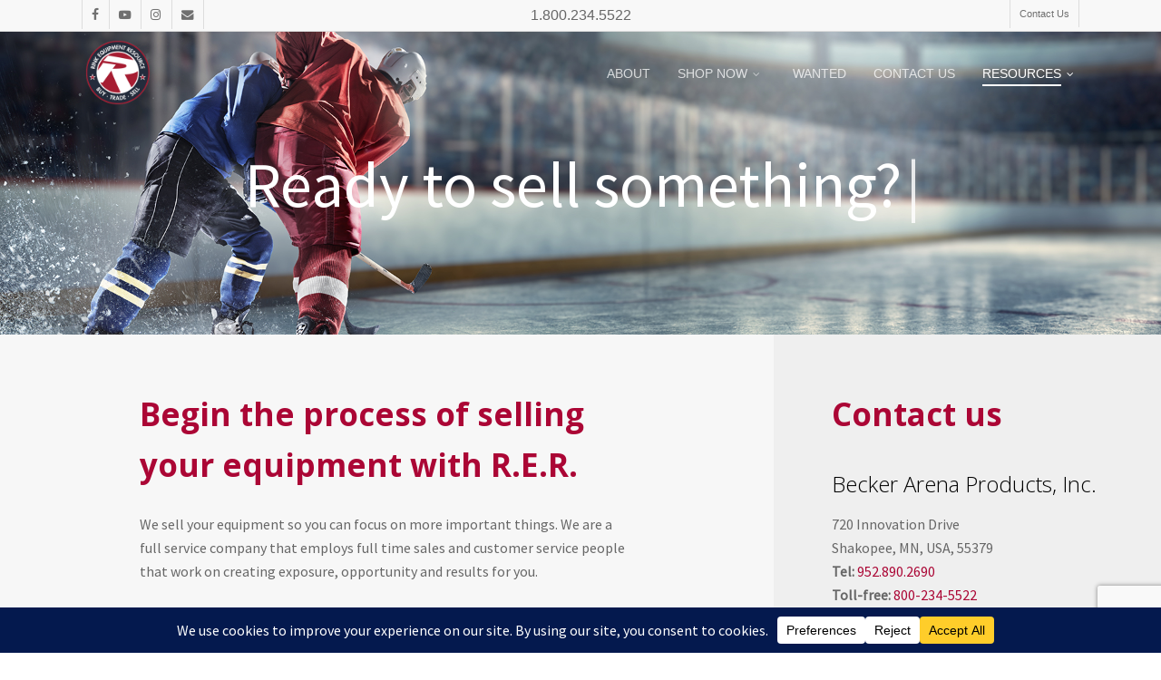

--- FILE ---
content_type: text/html; charset=utf-8
request_url: https://www.google.com/recaptcha/api2/anchor?ar=1&k=6Lf3NZccAAAAAGfokavIXC-PRbgbYmvcsyydN3dP&co=aHR0cHM6Ly9yaW5rZXF1aXBtZW50cmVzb3VyY2UuY29tOjQ0Mw..&hl=en&v=7gg7H51Q-naNfhmCP3_R47ho&size=invisible&anchor-ms=20000&execute-ms=30000&cb=2vqoml1v7pn4
body_size: 48395
content:
<!DOCTYPE HTML><html dir="ltr" lang="en"><head><meta http-equiv="Content-Type" content="text/html; charset=UTF-8">
<meta http-equiv="X-UA-Compatible" content="IE=edge">
<title>reCAPTCHA</title>
<style type="text/css">
/* cyrillic-ext */
@font-face {
  font-family: 'Roboto';
  font-style: normal;
  font-weight: 400;
  font-stretch: 100%;
  src: url(//fonts.gstatic.com/s/roboto/v48/KFO7CnqEu92Fr1ME7kSn66aGLdTylUAMa3GUBHMdazTgWw.woff2) format('woff2');
  unicode-range: U+0460-052F, U+1C80-1C8A, U+20B4, U+2DE0-2DFF, U+A640-A69F, U+FE2E-FE2F;
}
/* cyrillic */
@font-face {
  font-family: 'Roboto';
  font-style: normal;
  font-weight: 400;
  font-stretch: 100%;
  src: url(//fonts.gstatic.com/s/roboto/v48/KFO7CnqEu92Fr1ME7kSn66aGLdTylUAMa3iUBHMdazTgWw.woff2) format('woff2');
  unicode-range: U+0301, U+0400-045F, U+0490-0491, U+04B0-04B1, U+2116;
}
/* greek-ext */
@font-face {
  font-family: 'Roboto';
  font-style: normal;
  font-weight: 400;
  font-stretch: 100%;
  src: url(//fonts.gstatic.com/s/roboto/v48/KFO7CnqEu92Fr1ME7kSn66aGLdTylUAMa3CUBHMdazTgWw.woff2) format('woff2');
  unicode-range: U+1F00-1FFF;
}
/* greek */
@font-face {
  font-family: 'Roboto';
  font-style: normal;
  font-weight: 400;
  font-stretch: 100%;
  src: url(//fonts.gstatic.com/s/roboto/v48/KFO7CnqEu92Fr1ME7kSn66aGLdTylUAMa3-UBHMdazTgWw.woff2) format('woff2');
  unicode-range: U+0370-0377, U+037A-037F, U+0384-038A, U+038C, U+038E-03A1, U+03A3-03FF;
}
/* math */
@font-face {
  font-family: 'Roboto';
  font-style: normal;
  font-weight: 400;
  font-stretch: 100%;
  src: url(//fonts.gstatic.com/s/roboto/v48/KFO7CnqEu92Fr1ME7kSn66aGLdTylUAMawCUBHMdazTgWw.woff2) format('woff2');
  unicode-range: U+0302-0303, U+0305, U+0307-0308, U+0310, U+0312, U+0315, U+031A, U+0326-0327, U+032C, U+032F-0330, U+0332-0333, U+0338, U+033A, U+0346, U+034D, U+0391-03A1, U+03A3-03A9, U+03B1-03C9, U+03D1, U+03D5-03D6, U+03F0-03F1, U+03F4-03F5, U+2016-2017, U+2034-2038, U+203C, U+2040, U+2043, U+2047, U+2050, U+2057, U+205F, U+2070-2071, U+2074-208E, U+2090-209C, U+20D0-20DC, U+20E1, U+20E5-20EF, U+2100-2112, U+2114-2115, U+2117-2121, U+2123-214F, U+2190, U+2192, U+2194-21AE, U+21B0-21E5, U+21F1-21F2, U+21F4-2211, U+2213-2214, U+2216-22FF, U+2308-230B, U+2310, U+2319, U+231C-2321, U+2336-237A, U+237C, U+2395, U+239B-23B7, U+23D0, U+23DC-23E1, U+2474-2475, U+25AF, U+25B3, U+25B7, U+25BD, U+25C1, U+25CA, U+25CC, U+25FB, U+266D-266F, U+27C0-27FF, U+2900-2AFF, U+2B0E-2B11, U+2B30-2B4C, U+2BFE, U+3030, U+FF5B, U+FF5D, U+1D400-1D7FF, U+1EE00-1EEFF;
}
/* symbols */
@font-face {
  font-family: 'Roboto';
  font-style: normal;
  font-weight: 400;
  font-stretch: 100%;
  src: url(//fonts.gstatic.com/s/roboto/v48/KFO7CnqEu92Fr1ME7kSn66aGLdTylUAMaxKUBHMdazTgWw.woff2) format('woff2');
  unicode-range: U+0001-000C, U+000E-001F, U+007F-009F, U+20DD-20E0, U+20E2-20E4, U+2150-218F, U+2190, U+2192, U+2194-2199, U+21AF, U+21E6-21F0, U+21F3, U+2218-2219, U+2299, U+22C4-22C6, U+2300-243F, U+2440-244A, U+2460-24FF, U+25A0-27BF, U+2800-28FF, U+2921-2922, U+2981, U+29BF, U+29EB, U+2B00-2BFF, U+4DC0-4DFF, U+FFF9-FFFB, U+10140-1018E, U+10190-1019C, U+101A0, U+101D0-101FD, U+102E0-102FB, U+10E60-10E7E, U+1D2C0-1D2D3, U+1D2E0-1D37F, U+1F000-1F0FF, U+1F100-1F1AD, U+1F1E6-1F1FF, U+1F30D-1F30F, U+1F315, U+1F31C, U+1F31E, U+1F320-1F32C, U+1F336, U+1F378, U+1F37D, U+1F382, U+1F393-1F39F, U+1F3A7-1F3A8, U+1F3AC-1F3AF, U+1F3C2, U+1F3C4-1F3C6, U+1F3CA-1F3CE, U+1F3D4-1F3E0, U+1F3ED, U+1F3F1-1F3F3, U+1F3F5-1F3F7, U+1F408, U+1F415, U+1F41F, U+1F426, U+1F43F, U+1F441-1F442, U+1F444, U+1F446-1F449, U+1F44C-1F44E, U+1F453, U+1F46A, U+1F47D, U+1F4A3, U+1F4B0, U+1F4B3, U+1F4B9, U+1F4BB, U+1F4BF, U+1F4C8-1F4CB, U+1F4D6, U+1F4DA, U+1F4DF, U+1F4E3-1F4E6, U+1F4EA-1F4ED, U+1F4F7, U+1F4F9-1F4FB, U+1F4FD-1F4FE, U+1F503, U+1F507-1F50B, U+1F50D, U+1F512-1F513, U+1F53E-1F54A, U+1F54F-1F5FA, U+1F610, U+1F650-1F67F, U+1F687, U+1F68D, U+1F691, U+1F694, U+1F698, U+1F6AD, U+1F6B2, U+1F6B9-1F6BA, U+1F6BC, U+1F6C6-1F6CF, U+1F6D3-1F6D7, U+1F6E0-1F6EA, U+1F6F0-1F6F3, U+1F6F7-1F6FC, U+1F700-1F7FF, U+1F800-1F80B, U+1F810-1F847, U+1F850-1F859, U+1F860-1F887, U+1F890-1F8AD, U+1F8B0-1F8BB, U+1F8C0-1F8C1, U+1F900-1F90B, U+1F93B, U+1F946, U+1F984, U+1F996, U+1F9E9, U+1FA00-1FA6F, U+1FA70-1FA7C, U+1FA80-1FA89, U+1FA8F-1FAC6, U+1FACE-1FADC, U+1FADF-1FAE9, U+1FAF0-1FAF8, U+1FB00-1FBFF;
}
/* vietnamese */
@font-face {
  font-family: 'Roboto';
  font-style: normal;
  font-weight: 400;
  font-stretch: 100%;
  src: url(//fonts.gstatic.com/s/roboto/v48/KFO7CnqEu92Fr1ME7kSn66aGLdTylUAMa3OUBHMdazTgWw.woff2) format('woff2');
  unicode-range: U+0102-0103, U+0110-0111, U+0128-0129, U+0168-0169, U+01A0-01A1, U+01AF-01B0, U+0300-0301, U+0303-0304, U+0308-0309, U+0323, U+0329, U+1EA0-1EF9, U+20AB;
}
/* latin-ext */
@font-face {
  font-family: 'Roboto';
  font-style: normal;
  font-weight: 400;
  font-stretch: 100%;
  src: url(//fonts.gstatic.com/s/roboto/v48/KFO7CnqEu92Fr1ME7kSn66aGLdTylUAMa3KUBHMdazTgWw.woff2) format('woff2');
  unicode-range: U+0100-02BA, U+02BD-02C5, U+02C7-02CC, U+02CE-02D7, U+02DD-02FF, U+0304, U+0308, U+0329, U+1D00-1DBF, U+1E00-1E9F, U+1EF2-1EFF, U+2020, U+20A0-20AB, U+20AD-20C0, U+2113, U+2C60-2C7F, U+A720-A7FF;
}
/* latin */
@font-face {
  font-family: 'Roboto';
  font-style: normal;
  font-weight: 400;
  font-stretch: 100%;
  src: url(//fonts.gstatic.com/s/roboto/v48/KFO7CnqEu92Fr1ME7kSn66aGLdTylUAMa3yUBHMdazQ.woff2) format('woff2');
  unicode-range: U+0000-00FF, U+0131, U+0152-0153, U+02BB-02BC, U+02C6, U+02DA, U+02DC, U+0304, U+0308, U+0329, U+2000-206F, U+20AC, U+2122, U+2191, U+2193, U+2212, U+2215, U+FEFF, U+FFFD;
}
/* cyrillic-ext */
@font-face {
  font-family: 'Roboto';
  font-style: normal;
  font-weight: 500;
  font-stretch: 100%;
  src: url(//fonts.gstatic.com/s/roboto/v48/KFO7CnqEu92Fr1ME7kSn66aGLdTylUAMa3GUBHMdazTgWw.woff2) format('woff2');
  unicode-range: U+0460-052F, U+1C80-1C8A, U+20B4, U+2DE0-2DFF, U+A640-A69F, U+FE2E-FE2F;
}
/* cyrillic */
@font-face {
  font-family: 'Roboto';
  font-style: normal;
  font-weight: 500;
  font-stretch: 100%;
  src: url(//fonts.gstatic.com/s/roboto/v48/KFO7CnqEu92Fr1ME7kSn66aGLdTylUAMa3iUBHMdazTgWw.woff2) format('woff2');
  unicode-range: U+0301, U+0400-045F, U+0490-0491, U+04B0-04B1, U+2116;
}
/* greek-ext */
@font-face {
  font-family: 'Roboto';
  font-style: normal;
  font-weight: 500;
  font-stretch: 100%;
  src: url(//fonts.gstatic.com/s/roboto/v48/KFO7CnqEu92Fr1ME7kSn66aGLdTylUAMa3CUBHMdazTgWw.woff2) format('woff2');
  unicode-range: U+1F00-1FFF;
}
/* greek */
@font-face {
  font-family: 'Roboto';
  font-style: normal;
  font-weight: 500;
  font-stretch: 100%;
  src: url(//fonts.gstatic.com/s/roboto/v48/KFO7CnqEu92Fr1ME7kSn66aGLdTylUAMa3-UBHMdazTgWw.woff2) format('woff2');
  unicode-range: U+0370-0377, U+037A-037F, U+0384-038A, U+038C, U+038E-03A1, U+03A3-03FF;
}
/* math */
@font-face {
  font-family: 'Roboto';
  font-style: normal;
  font-weight: 500;
  font-stretch: 100%;
  src: url(//fonts.gstatic.com/s/roboto/v48/KFO7CnqEu92Fr1ME7kSn66aGLdTylUAMawCUBHMdazTgWw.woff2) format('woff2');
  unicode-range: U+0302-0303, U+0305, U+0307-0308, U+0310, U+0312, U+0315, U+031A, U+0326-0327, U+032C, U+032F-0330, U+0332-0333, U+0338, U+033A, U+0346, U+034D, U+0391-03A1, U+03A3-03A9, U+03B1-03C9, U+03D1, U+03D5-03D6, U+03F0-03F1, U+03F4-03F5, U+2016-2017, U+2034-2038, U+203C, U+2040, U+2043, U+2047, U+2050, U+2057, U+205F, U+2070-2071, U+2074-208E, U+2090-209C, U+20D0-20DC, U+20E1, U+20E5-20EF, U+2100-2112, U+2114-2115, U+2117-2121, U+2123-214F, U+2190, U+2192, U+2194-21AE, U+21B0-21E5, U+21F1-21F2, U+21F4-2211, U+2213-2214, U+2216-22FF, U+2308-230B, U+2310, U+2319, U+231C-2321, U+2336-237A, U+237C, U+2395, U+239B-23B7, U+23D0, U+23DC-23E1, U+2474-2475, U+25AF, U+25B3, U+25B7, U+25BD, U+25C1, U+25CA, U+25CC, U+25FB, U+266D-266F, U+27C0-27FF, U+2900-2AFF, U+2B0E-2B11, U+2B30-2B4C, U+2BFE, U+3030, U+FF5B, U+FF5D, U+1D400-1D7FF, U+1EE00-1EEFF;
}
/* symbols */
@font-face {
  font-family: 'Roboto';
  font-style: normal;
  font-weight: 500;
  font-stretch: 100%;
  src: url(//fonts.gstatic.com/s/roboto/v48/KFO7CnqEu92Fr1ME7kSn66aGLdTylUAMaxKUBHMdazTgWw.woff2) format('woff2');
  unicode-range: U+0001-000C, U+000E-001F, U+007F-009F, U+20DD-20E0, U+20E2-20E4, U+2150-218F, U+2190, U+2192, U+2194-2199, U+21AF, U+21E6-21F0, U+21F3, U+2218-2219, U+2299, U+22C4-22C6, U+2300-243F, U+2440-244A, U+2460-24FF, U+25A0-27BF, U+2800-28FF, U+2921-2922, U+2981, U+29BF, U+29EB, U+2B00-2BFF, U+4DC0-4DFF, U+FFF9-FFFB, U+10140-1018E, U+10190-1019C, U+101A0, U+101D0-101FD, U+102E0-102FB, U+10E60-10E7E, U+1D2C0-1D2D3, U+1D2E0-1D37F, U+1F000-1F0FF, U+1F100-1F1AD, U+1F1E6-1F1FF, U+1F30D-1F30F, U+1F315, U+1F31C, U+1F31E, U+1F320-1F32C, U+1F336, U+1F378, U+1F37D, U+1F382, U+1F393-1F39F, U+1F3A7-1F3A8, U+1F3AC-1F3AF, U+1F3C2, U+1F3C4-1F3C6, U+1F3CA-1F3CE, U+1F3D4-1F3E0, U+1F3ED, U+1F3F1-1F3F3, U+1F3F5-1F3F7, U+1F408, U+1F415, U+1F41F, U+1F426, U+1F43F, U+1F441-1F442, U+1F444, U+1F446-1F449, U+1F44C-1F44E, U+1F453, U+1F46A, U+1F47D, U+1F4A3, U+1F4B0, U+1F4B3, U+1F4B9, U+1F4BB, U+1F4BF, U+1F4C8-1F4CB, U+1F4D6, U+1F4DA, U+1F4DF, U+1F4E3-1F4E6, U+1F4EA-1F4ED, U+1F4F7, U+1F4F9-1F4FB, U+1F4FD-1F4FE, U+1F503, U+1F507-1F50B, U+1F50D, U+1F512-1F513, U+1F53E-1F54A, U+1F54F-1F5FA, U+1F610, U+1F650-1F67F, U+1F687, U+1F68D, U+1F691, U+1F694, U+1F698, U+1F6AD, U+1F6B2, U+1F6B9-1F6BA, U+1F6BC, U+1F6C6-1F6CF, U+1F6D3-1F6D7, U+1F6E0-1F6EA, U+1F6F0-1F6F3, U+1F6F7-1F6FC, U+1F700-1F7FF, U+1F800-1F80B, U+1F810-1F847, U+1F850-1F859, U+1F860-1F887, U+1F890-1F8AD, U+1F8B0-1F8BB, U+1F8C0-1F8C1, U+1F900-1F90B, U+1F93B, U+1F946, U+1F984, U+1F996, U+1F9E9, U+1FA00-1FA6F, U+1FA70-1FA7C, U+1FA80-1FA89, U+1FA8F-1FAC6, U+1FACE-1FADC, U+1FADF-1FAE9, U+1FAF0-1FAF8, U+1FB00-1FBFF;
}
/* vietnamese */
@font-face {
  font-family: 'Roboto';
  font-style: normal;
  font-weight: 500;
  font-stretch: 100%;
  src: url(//fonts.gstatic.com/s/roboto/v48/KFO7CnqEu92Fr1ME7kSn66aGLdTylUAMa3OUBHMdazTgWw.woff2) format('woff2');
  unicode-range: U+0102-0103, U+0110-0111, U+0128-0129, U+0168-0169, U+01A0-01A1, U+01AF-01B0, U+0300-0301, U+0303-0304, U+0308-0309, U+0323, U+0329, U+1EA0-1EF9, U+20AB;
}
/* latin-ext */
@font-face {
  font-family: 'Roboto';
  font-style: normal;
  font-weight: 500;
  font-stretch: 100%;
  src: url(//fonts.gstatic.com/s/roboto/v48/KFO7CnqEu92Fr1ME7kSn66aGLdTylUAMa3KUBHMdazTgWw.woff2) format('woff2');
  unicode-range: U+0100-02BA, U+02BD-02C5, U+02C7-02CC, U+02CE-02D7, U+02DD-02FF, U+0304, U+0308, U+0329, U+1D00-1DBF, U+1E00-1E9F, U+1EF2-1EFF, U+2020, U+20A0-20AB, U+20AD-20C0, U+2113, U+2C60-2C7F, U+A720-A7FF;
}
/* latin */
@font-face {
  font-family: 'Roboto';
  font-style: normal;
  font-weight: 500;
  font-stretch: 100%;
  src: url(//fonts.gstatic.com/s/roboto/v48/KFO7CnqEu92Fr1ME7kSn66aGLdTylUAMa3yUBHMdazQ.woff2) format('woff2');
  unicode-range: U+0000-00FF, U+0131, U+0152-0153, U+02BB-02BC, U+02C6, U+02DA, U+02DC, U+0304, U+0308, U+0329, U+2000-206F, U+20AC, U+2122, U+2191, U+2193, U+2212, U+2215, U+FEFF, U+FFFD;
}
/* cyrillic-ext */
@font-face {
  font-family: 'Roboto';
  font-style: normal;
  font-weight: 900;
  font-stretch: 100%;
  src: url(//fonts.gstatic.com/s/roboto/v48/KFO7CnqEu92Fr1ME7kSn66aGLdTylUAMa3GUBHMdazTgWw.woff2) format('woff2');
  unicode-range: U+0460-052F, U+1C80-1C8A, U+20B4, U+2DE0-2DFF, U+A640-A69F, U+FE2E-FE2F;
}
/* cyrillic */
@font-face {
  font-family: 'Roboto';
  font-style: normal;
  font-weight: 900;
  font-stretch: 100%;
  src: url(//fonts.gstatic.com/s/roboto/v48/KFO7CnqEu92Fr1ME7kSn66aGLdTylUAMa3iUBHMdazTgWw.woff2) format('woff2');
  unicode-range: U+0301, U+0400-045F, U+0490-0491, U+04B0-04B1, U+2116;
}
/* greek-ext */
@font-face {
  font-family: 'Roboto';
  font-style: normal;
  font-weight: 900;
  font-stretch: 100%;
  src: url(//fonts.gstatic.com/s/roboto/v48/KFO7CnqEu92Fr1ME7kSn66aGLdTylUAMa3CUBHMdazTgWw.woff2) format('woff2');
  unicode-range: U+1F00-1FFF;
}
/* greek */
@font-face {
  font-family: 'Roboto';
  font-style: normal;
  font-weight: 900;
  font-stretch: 100%;
  src: url(//fonts.gstatic.com/s/roboto/v48/KFO7CnqEu92Fr1ME7kSn66aGLdTylUAMa3-UBHMdazTgWw.woff2) format('woff2');
  unicode-range: U+0370-0377, U+037A-037F, U+0384-038A, U+038C, U+038E-03A1, U+03A3-03FF;
}
/* math */
@font-face {
  font-family: 'Roboto';
  font-style: normal;
  font-weight: 900;
  font-stretch: 100%;
  src: url(//fonts.gstatic.com/s/roboto/v48/KFO7CnqEu92Fr1ME7kSn66aGLdTylUAMawCUBHMdazTgWw.woff2) format('woff2');
  unicode-range: U+0302-0303, U+0305, U+0307-0308, U+0310, U+0312, U+0315, U+031A, U+0326-0327, U+032C, U+032F-0330, U+0332-0333, U+0338, U+033A, U+0346, U+034D, U+0391-03A1, U+03A3-03A9, U+03B1-03C9, U+03D1, U+03D5-03D6, U+03F0-03F1, U+03F4-03F5, U+2016-2017, U+2034-2038, U+203C, U+2040, U+2043, U+2047, U+2050, U+2057, U+205F, U+2070-2071, U+2074-208E, U+2090-209C, U+20D0-20DC, U+20E1, U+20E5-20EF, U+2100-2112, U+2114-2115, U+2117-2121, U+2123-214F, U+2190, U+2192, U+2194-21AE, U+21B0-21E5, U+21F1-21F2, U+21F4-2211, U+2213-2214, U+2216-22FF, U+2308-230B, U+2310, U+2319, U+231C-2321, U+2336-237A, U+237C, U+2395, U+239B-23B7, U+23D0, U+23DC-23E1, U+2474-2475, U+25AF, U+25B3, U+25B7, U+25BD, U+25C1, U+25CA, U+25CC, U+25FB, U+266D-266F, U+27C0-27FF, U+2900-2AFF, U+2B0E-2B11, U+2B30-2B4C, U+2BFE, U+3030, U+FF5B, U+FF5D, U+1D400-1D7FF, U+1EE00-1EEFF;
}
/* symbols */
@font-face {
  font-family: 'Roboto';
  font-style: normal;
  font-weight: 900;
  font-stretch: 100%;
  src: url(//fonts.gstatic.com/s/roboto/v48/KFO7CnqEu92Fr1ME7kSn66aGLdTylUAMaxKUBHMdazTgWw.woff2) format('woff2');
  unicode-range: U+0001-000C, U+000E-001F, U+007F-009F, U+20DD-20E0, U+20E2-20E4, U+2150-218F, U+2190, U+2192, U+2194-2199, U+21AF, U+21E6-21F0, U+21F3, U+2218-2219, U+2299, U+22C4-22C6, U+2300-243F, U+2440-244A, U+2460-24FF, U+25A0-27BF, U+2800-28FF, U+2921-2922, U+2981, U+29BF, U+29EB, U+2B00-2BFF, U+4DC0-4DFF, U+FFF9-FFFB, U+10140-1018E, U+10190-1019C, U+101A0, U+101D0-101FD, U+102E0-102FB, U+10E60-10E7E, U+1D2C0-1D2D3, U+1D2E0-1D37F, U+1F000-1F0FF, U+1F100-1F1AD, U+1F1E6-1F1FF, U+1F30D-1F30F, U+1F315, U+1F31C, U+1F31E, U+1F320-1F32C, U+1F336, U+1F378, U+1F37D, U+1F382, U+1F393-1F39F, U+1F3A7-1F3A8, U+1F3AC-1F3AF, U+1F3C2, U+1F3C4-1F3C6, U+1F3CA-1F3CE, U+1F3D4-1F3E0, U+1F3ED, U+1F3F1-1F3F3, U+1F3F5-1F3F7, U+1F408, U+1F415, U+1F41F, U+1F426, U+1F43F, U+1F441-1F442, U+1F444, U+1F446-1F449, U+1F44C-1F44E, U+1F453, U+1F46A, U+1F47D, U+1F4A3, U+1F4B0, U+1F4B3, U+1F4B9, U+1F4BB, U+1F4BF, U+1F4C8-1F4CB, U+1F4D6, U+1F4DA, U+1F4DF, U+1F4E3-1F4E6, U+1F4EA-1F4ED, U+1F4F7, U+1F4F9-1F4FB, U+1F4FD-1F4FE, U+1F503, U+1F507-1F50B, U+1F50D, U+1F512-1F513, U+1F53E-1F54A, U+1F54F-1F5FA, U+1F610, U+1F650-1F67F, U+1F687, U+1F68D, U+1F691, U+1F694, U+1F698, U+1F6AD, U+1F6B2, U+1F6B9-1F6BA, U+1F6BC, U+1F6C6-1F6CF, U+1F6D3-1F6D7, U+1F6E0-1F6EA, U+1F6F0-1F6F3, U+1F6F7-1F6FC, U+1F700-1F7FF, U+1F800-1F80B, U+1F810-1F847, U+1F850-1F859, U+1F860-1F887, U+1F890-1F8AD, U+1F8B0-1F8BB, U+1F8C0-1F8C1, U+1F900-1F90B, U+1F93B, U+1F946, U+1F984, U+1F996, U+1F9E9, U+1FA00-1FA6F, U+1FA70-1FA7C, U+1FA80-1FA89, U+1FA8F-1FAC6, U+1FACE-1FADC, U+1FADF-1FAE9, U+1FAF0-1FAF8, U+1FB00-1FBFF;
}
/* vietnamese */
@font-face {
  font-family: 'Roboto';
  font-style: normal;
  font-weight: 900;
  font-stretch: 100%;
  src: url(//fonts.gstatic.com/s/roboto/v48/KFO7CnqEu92Fr1ME7kSn66aGLdTylUAMa3OUBHMdazTgWw.woff2) format('woff2');
  unicode-range: U+0102-0103, U+0110-0111, U+0128-0129, U+0168-0169, U+01A0-01A1, U+01AF-01B0, U+0300-0301, U+0303-0304, U+0308-0309, U+0323, U+0329, U+1EA0-1EF9, U+20AB;
}
/* latin-ext */
@font-face {
  font-family: 'Roboto';
  font-style: normal;
  font-weight: 900;
  font-stretch: 100%;
  src: url(//fonts.gstatic.com/s/roboto/v48/KFO7CnqEu92Fr1ME7kSn66aGLdTylUAMa3KUBHMdazTgWw.woff2) format('woff2');
  unicode-range: U+0100-02BA, U+02BD-02C5, U+02C7-02CC, U+02CE-02D7, U+02DD-02FF, U+0304, U+0308, U+0329, U+1D00-1DBF, U+1E00-1E9F, U+1EF2-1EFF, U+2020, U+20A0-20AB, U+20AD-20C0, U+2113, U+2C60-2C7F, U+A720-A7FF;
}
/* latin */
@font-face {
  font-family: 'Roboto';
  font-style: normal;
  font-weight: 900;
  font-stretch: 100%;
  src: url(//fonts.gstatic.com/s/roboto/v48/KFO7CnqEu92Fr1ME7kSn66aGLdTylUAMa3yUBHMdazQ.woff2) format('woff2');
  unicode-range: U+0000-00FF, U+0131, U+0152-0153, U+02BB-02BC, U+02C6, U+02DA, U+02DC, U+0304, U+0308, U+0329, U+2000-206F, U+20AC, U+2122, U+2191, U+2193, U+2212, U+2215, U+FEFF, U+FFFD;
}

</style>
<link rel="stylesheet" type="text/css" href="https://www.gstatic.com/recaptcha/releases/7gg7H51Q-naNfhmCP3_R47ho/styles__ltr.css">
<script nonce="bBWCZgcGFMgWN7iEtMUPkg" type="text/javascript">window['__recaptcha_api'] = 'https://www.google.com/recaptcha/api2/';</script>
<script type="text/javascript" src="https://www.gstatic.com/recaptcha/releases/7gg7H51Q-naNfhmCP3_R47ho/recaptcha__en.js" nonce="bBWCZgcGFMgWN7iEtMUPkg">
      
    </script></head>
<body><div id="rc-anchor-alert" class="rc-anchor-alert"></div>
<input type="hidden" id="recaptcha-token" value="[base64]">
<script type="text/javascript" nonce="bBWCZgcGFMgWN7iEtMUPkg">
      recaptcha.anchor.Main.init("[\x22ainput\x22,[\x22bgdata\x22,\x22\x22,\[base64]/[base64]/UltIKytdPWE6KGE8MjA0OD9SW0grK109YT4+NnwxOTI6KChhJjY0NTEyKT09NTUyOTYmJnErMTxoLmxlbmd0aCYmKGguY2hhckNvZGVBdChxKzEpJjY0NTEyKT09NTYzMjA/[base64]/MjU1OlI/[base64]/[base64]/[base64]/[base64]/[base64]/[base64]/[base64]/[base64]/[base64]/[base64]\x22,\[base64]\\u003d\x22,\[base64]/DnFTDnksiQFE+eR/CvcKWa1wow5DCoMK4wrZeH8O3wqJtSDTCrGAGw4nCkMO2w5TDvFk7cw/CgE5BwqkDCMOCwoHCgxXDqsOMw6E7wqoMw69iw7gewrvDs8OHw6XCrsOmB8K+w4dDw4nCpi4+S8OjDsKCw6zDtMKtwrfDpsKVaMK+w6DCvydHwr1/wptweA/DvVPDmgVsdQkWw5tnA8OnPcKKw6dWAsKFMcOLag4Dw67CocK8w6PDkEPDnSvDin5Tw4ROwpZtwprCkSRBwqfChh8PF8KFwrNlwpXCtcKTw4giwpIsG8KGQETDuERJMcK5BiMqwojCm8O/bcOZC2Ihw4ZIeMKcE8Kyw7Rlw4XCgsOGXQ8kw7c2woTCshDCl8OxTMO5FR/DvcOlwopjw58Cw6HDpXTDnkRSw7IHJh/DuycAIMOswqrDsVk1w63CnsOSalwiw6DCo8Ogw4vDisOUTBJxwqsXwojCjgYhQCjDtwPCtMOpwqjCrBZdI8KdCcOqwobDk3vCllzCucKiLGwbw71AL3PDi8O3VMO9w7/[base64]/UMK4AsOPTmc0w4nDi8OFGmTDk8KZw4AJXinDi8KBw5FVXcKERhXDj3h1wpJ8wqfDtsOGU8OCwqzCusKrwpvClmx+w4LCqsKoGTvDh8OTw5d3E8KDGAkePMKcesOnw5zDu2E/[base64]/[base64]/[base64]/CpMKLwqtiEsOUe8K8w7ggwrDCocOiRjzDvsO5w5LDvm8nwqc6XMOwwpRxWV3DrMK/NGBvw6DCsVZEwrTDkGvCuzzDoCfCmiZcwrDDo8KvwrHCusOwwrQGe8OCXsOVd8KnHWfCvsKZAgBfwqbDsEhBwog/DykmPmQ3w5DCo8OswoPDl8KZwoR/w504QzEdwpdOTT/CrcOZw6rDu8KYw5HDoifDm2UQw7PClsO8IcOGTSDDsXDDh2fCmMKVbig0YnLCrlXDisKrwrJWZA1ew4PDqR8xb1/Cgl/[base64]/CjcKLGCN4w41Aw6vDrg15w7nDv8KwTRzDgcKew5gtPMOxT8K2wozDhcKOWsOJUwcJwpQsKMO8cMKsw7TDvgp6wo5AGyJMwojDjMKdMMObwrQGw7LDhcOYwq3Cph98H8KvbsO/DVvDgkfCrcOCwoLDi8K7wpbDtMOqBlZkwotlRgRfRsO5Vg3Ct8OYbcKKYsKGw7DCqkvDmyQ0woRew4BNw7/Dv2dbTcKNw7XDkggbw65lR8KXwrXCp8Oww65hEcK9Gg9vwqfDrMKKXcKgasKpNMK0wo8fwrDDkWQIw7xsAjgfw4/Dk8OdwpfCgmR3XcOYw6DDncKCfMKLO8O/WH4Tw7hSw5bCosKTw6TCtcOGJcOXwo1lwqkdYMO4wprCjAh3YsObQ8OewpNmK1fDgVfDhG7Dg1LDjMKWw7R/w6LDjMO9w7Z1HTnCuT3CoRhuw6cFWk3Cq37Ct8KVw49SBnVrw6/Cr8Kqw6HCgMKlDwEswp8Iwqd1DzESS8KXURbDn8OAw53CmsObwrDDosOYwrbCuxLDlMOKPi/[base64]/wpZTR8Oiwp9KMhjClF0bw6bDgS7Cp8KswqsaFGPCogBcwodEwqBVFsKRd8O4wpEnwoVLwqpkw51XQV3CsgrCliHDvgZFw6DDscKqB8OBwo7CgMOKwo/[base64]/[base64]/ClUTDvsKrwr/DsMKNQsOrGirCl8KkwpzDuzjCgcKsKk/CnsOIeV8/wrIpwrbDin3Dkl7DkMKywogzB1nDkVLDs8K+aMOzVMOofMKHYzTDpyJiwoR6bsOMAhdLVyJ8wqDChMK1O23DusOAw6vDpMOKW2kWVSjCv8O/[base64]/[base64]/DuMO9w7Fgw7rCk8ObwptJwq9Rwp0awrAww5HDuMKncizDoBDCgQLDnsOPXMODHMKaTsOgQsOcCsK+EltNYC3Dh8O/O8KCw7AXChZzIcOrwrUffsKwZcKBCcKgwpTDhMOvwqgvf8O5TA/ChQfDlWXCh0vCpG1jwoEXRHIwWcKlwr/DiifDpDcuw6vCpm/DgMOATcKIwrNPwonDjcKfwpQzw7nCpMKgw6wDw7MswrjDh8OVwpDCthTDoj/CpsOWcwbCksKjTsOEw7LCuRLDqcK3w4tOKsO6wrIRVsO5KMKjwqoTcMKIw4PCisKtfyrCkizDt1Qrw7Y9c3Q9MzzDsCDDocOmWnxHwpAYwrtNw5nDncKAw5YCO8Kmw7VWwroDw6vCmhDDqy/CtcK2w7zCrA/CgMODwrXCkyPCh8KyQsKXLDjCtx/Co33Cs8OoBFRfwpXDncO4w4pyVUluw5PDsHXDvMK4ZgLClsOzw4LClMOHwr3CrMKfwpUvw7jCuRrCsn7DvnzDisO9LhDClcO+IcOwVsKjHkdVw7TCq2/[base64]/CnMOpTMKbwqTCmcOSwoXClcO0OcKlwql2VsOhwqHCrMOxwpjDmsOJw7Y0J8KPasKOw6jDjMKNw7BJwrTCg8OtSAx/[base64]/[base64]/DnUTDrCcuD8O2woDDjsKAKgsiRsK0w6gOwqHDkGXDvMO7RlhIwosRwohnUcKiFwYOT8OIS8O9w5/CgQRmwpFDwqLDjUIqwp8Hw4nCpcKqPcKhw4LDpCdAw7pWcxYCw67Co8Kbw7jDjMKBf3rDpHnCscKlfBwYK3zDhcK+esOfdz1hISIaGH/DpMOxG3wTInB3woDDgB3DvsKRw4h1wr3Do0Ijw64gwrRqAFPDpMOgCsOywoTCmMKMb8ORX8O1KBprIiFDLTxLwpbCi2rCt34eORPDnMKBPF3DkcK3Y2XCqA8sDMKpTxHCg8KrwofDv2QzQ8KQacODwogKwrTCpsKdSAcSwoDDpsOiwrUlRQ/Cs8KUwo0Rw4/DkMKKeMOoVGdNw6LCtsKPw58hwoTDggnDvQNURcKOwpkXJE4cL8K2XMOvwqnDlcK+w6LDpMK1w59rwoPCi8OOGsOGUMKbbxLDtcOWwqJHwpsAwrIfExPCmB/CkghOD8ODEWXDpsKJCMKYRCnCi8ONAcO/[base64]/YWzCp1NqeMKSK8OPw73DkMKWwo1bwpNNCMKGTCPCi3nDqV/ChcKWG8Orw79CHcOnRMODwrDCmsOMI8OnQsKGw7jCnUQeSsKWQy/[base64]/[base64]/CrA7DoMK8wrdKQWTCoi/CgnfCgxrCocOewrZLw7zCoGR+AsKcQAPCnlFqQCbCsxDDk8OSw4vCgMODwqXDpFPCvl4jXMOowpXCmsO3ZcKCw4ttworDrsOBwqlIwrctw6pSdMKlwrFQb8OSwq4NwoVNZMKqw6FQw4nDlBFxwqjDuMOtXU3CuX5GGgDCuMOAMsOWw4vCkcO+wpZVI3/[base64]/[base64]/CrcO5wqlcwpxcOUJnEcOeUTRPwpbCosOxYjoXRl5RXsKdFcOFQ1LCsk0iB8K/NsO9XFw7w73DpMKuXsOcw5xvSEHCoUlgeUjDiMOSw6DDhgXCkgLDo23Ci8OfNUpdfsKMeyFMwrU/[base64]/CtUfCh8O9w5tncR3DvMK8w6XCmcOEwo3Cg8Ocw7l6A8KrMQs7wq7ClcOiGFXCsUZyTsKoOljDq8KRwol+TcKrwr9sw5nDm8O0Jw0zw4bCpsKGOUAEw7nDigPDkknDr8OHAcOyPTEVw6bDpi7DtWLDjS9sw49/L8O+wpfDmhFMwoV9woI1Z8OswoIjPRLDrhnDu8Kywo1+AsKCw40Hw4V7wrpFw5VvwqAqw6fCmcKXT3vCpX11w5QHwqTDh3XDk0tgw5dawro/w58Lwp/DhwUmc8KQecOBw7vCu8OMw6F/wrvDlcOEwojDsl8OwqALw73DkH3CmHHDknDCkFLCtcOow4/Ds8Obb1Znwp94wqrDj0fDkcKWwrbCjTNiD2fDpsOoensmBMKif1lMwoLDtGLDjcKbS2XDv8OTK8OKw7LCm8Oiw4/Ds8KHwrTClVN/wqYhAcKrw4ICwoR0woPCv1jDgcOfbH3Ct8OPbyzDpMOLcCNxD8OTQsO3woHCvcOjw7LDmk4ULXvDh8KZwpdswr3Do0LCn8KQw6PDqsO9wqtpw4XDrsKLGyDDmRtYHj7DpDcGw793A3nDth3CmMK2bR/Du8KEwoocHAVZC8O1JMKXw4nDt8KawqzCvFMiRlfCvsOhJsKDw5RWZX/CpsK/wrXDpAc/cT7DmcOtVcKrwqvClQ9gwrtJwo7CpsKwe8Oyw5jDm2bCvBc6w5rDgz92wpHDpMKRwrrCtMK3QMKFwrHChU/DsnzCv25cw63DrHXDo8OLRCVeG8OiwoPDgABCEyfDt8OYCsKyw7jDkXHDsMOLNcKCH0dKUsOATMO/[base64]/w4rDsQE+XcOfB8Kswq/DsMOeUylLw43DgRnCuSvCjy1JGUgHThnDnMORBgsNwo3Cn03CmGDCrcK5wofDj8KPczTCtwzCmycwV3TCp1fCpxjCpcOxHB/DosKzw6PDu3kqw71ew7fClA/CmsKJPMOnw5bDucK4wrDCig5tw47CuAFsw7zCicOdw47CtB9vw7nCi07Cv8K5A8O4wpjDum07wr0/[base64]/DrAnCrMK+wq1/[base64]/Do8O1w4zDr8OuwoBRIMOdwrFyw70vw59eVsOyGMOYwrjDsMKIw7PDtELCocOLw53DusKPw4xcY0omwrTChVPClcKCeyRnZsOoEyRJw6PDn8Oxw5nDl2lQwrUQw6dEw4XDjcKbAEwPw5zDrsOBWMOBw6dcIX/CncOvSSQnwrIhSMKxwqTCmDDConDDhsKbGxzCs8O3w6HCosKhYGTCnMKTw4QGQR/DmsKiwo8NwoHCpHlVdlXDpzDChsOpfSvCo8KkFwInY8OGcMKBOcKRw5YOw7LDnWtsLsObQMOBO8KnQsOUBCbCgnPCjHPDgMK2ecOcGMKnw5psKcKXfcO/[base64]/CjMOlw4rDrnM4w7TCuXlTw7jDiDTDqQwdMD3DoMKdw6zCr8Olwq9+w63DtRjCisOqwq/[base64]/wpdBKMOeN2vDvsKAwrJDNcOJV1HDp8K8BcK+KncvYcKNF2k/IxIVwqTDrcOBK8O/w4lHICzCtX7DnsKXdQY4wqE8GsOcCRfDtcO0dSFZw4TDtcKfJVFaKcKswqR6HCVbAcKVSl7DulXDvxJSXFzDrAkiw51/wotnMzooeUrDpMOQwoBlT8K/CSpJKMKjWiZrwpQFwoPDsGoCeErDqF7Dh8OYbcO1wonDqn0zVMKGwqpBQ8KQAyLDnVcTMDcHHUTDqsOvw4bDvsOAwr7DpMOMR8K4c0sHw5jCgG5jwr0bbcKYOFjCrcK2w4zChcO5w6jDkMKWM8KvJMO3w4LCgxjCrMKFw60IZUx2wofDgMOIUcOyOMKTFcKuwrU/GVMbWV5dTUfDjC7DhlHCvsKOwpvClmXDusOZR8ObacOOay0ZwplPBVEBwqYqwp/CtcKiwoZfQXDDg8OHwqzDjxjDqcOYw7lHbsOzw5heD8O8OiTCiQ8Zw7FdZ2rDgAzCr1nCvsOPOcKqG1DDncK8wpDDmAwFw6PCtcOXw4XCvsOpCcOwLBNUSMKWw5hoWi7Cv2PDjEfDmcO/[base64]/CiFnCqMOvw7/Cn2zCqsKTFMOqw5syw6LDqsO6w5lyLMOJMMOMw6rCuCtPBzvDrX3CuU/DpcOMcMK1MXQvw5Z6fVbCu8KsbMOCwq0aw7pRw69Lw6HDsMKzw4HCo38JLSzDhcOiw7/[base64]/CuGrDp3XCnMKpwoFOw4rDpsOicsOdR8KTwqkDwo5jMwjCqsKnw6LCgMOUOjnDgsKIwqfCtwdRw6hGw60qw5kMB1Buw63DvcKjbRRuwphdWh5+HsOQbsO5wpZLRW3DgcK/[base64]/CpCrDvsKMwrAtWsKCwq4oWsOAw44pK8O+XsKzw7pDa8KBIcKHw5PDml05w4F4wq8XwqkrHMO0w7lzw4A/wrYbwr3Dt8KRwqhpFGrDncKKw4oQF8Kmw60zwp8Jw5vCnWXCg1BRwo3DvMOrw60+w4MdNsOAZsK5w6jCli3CgFnDp37DgcK2R8OQaMKDZMKnPsOaw7Bxw7zCj8KRw4LCjcOww57DtsOfbCU4w6ZiacKqATLChMKLY0/[base64]/[base64]/w7bDswzCrcOxwoDDmsKGL8Otwo1vw4XDhMOEwph+w5LCsMKoT8Oow6UIRMK9Jllaw4DCmcK+w7w2EmDDlFvCqCoTIC9bwpHCnMOhwo/[base64]/DkMKtaFUNwpB0HMOtw5IyworDtmXDpmgdJMOSw58GYMOxZQzDsysJw4HDusOmL8K9w7DDhkzDk8KpRDfCniXDlMOYH8OGbMK9wq/[base64]/[base64]/[base64]/wqVEwobDlMKIS8KeSRfDpMKfegIcY8OAGMO8w6XCqsOLVh5Uw5nCnDfDglXCgsOowrzDtzhlwrY7N2bChXvDosKMwqp/[base64]/[base64]/DlMOgwp7CrkVbGlbCscOjAsKHLW/DvMOfAcOOPAXDhMOfXsKeYgrDjcKEMMOTw5AXw7JawqPCq8OHMcKBw7s+w7xVdnXClMOwQ8KDwq/[base64]/Q8Omwp/Dn2JQw4LCqD/Ci8KyCMKPw7pSAUg+NyVZwrVZewzDiMKsJsOufcOYaMKzwpfDmsOHc05+FB3CqMOfdm7Col3DhRY+w55tGcKXwrFXw4rDsXZBw73DgcKuwqxdM8K2wq3CgnXDoMK/wqUTCgpWw6LCj8OLw6DChwYaCjocLUXCkcKawpfCu8Oiwptcw5Erw6TCvsKaw4sSbhzCqkPDoDNIDk/CpsKtEsKQPXRbw4fDnGA6XAjCuMKewplFasO3V1d5JX0TwoImwonDuMORw5fDuUMPw7LCpMKRw4/Cjip0QhFWw6jDk2cDw7QcIMKaQcOgcTN3wrzDrsORVwVDZR7CgcOwRADCiMOoXB9NeSkCw5p9KnfDp8KJSsKPwr1fwoTDgsK5SWHCuW1aeDV3KsKawr/DmXLCscOnw7oVbVdWwrFhLMK7TsOXw5ZRUHUIMcKCwqQ/F1B9JxTDgB3DoMOPNcOlw7A9w5Q2Y8Oww4EqCcOLw5wrHj/DtcKXUsKKw63DisOFwqbCthPCqcKUw7dEXMOGXsObPxjCiTLDg8KGc1/[base64]/wqzCrknDqX7Cmkp/[base64]/RMK3wplCCBIbw6/DrDNCS3Y2RcKBAsKAWjvDlW3Dp1V9WBgEw7DCuFkUI8KsEMOrbzfDiFFCEcKuw60lEcK0wpBUYcKcwovCp2sLeXFnGyQDPsKzw6rDoMKhZ8Kzw5Now6HCiRLCogVzw7vCgXzCrsK4wocgwq/[base64]/eCtsFcK4Gn/[base64]/DoW3CnsKFP2o1w5ksBQjCugAuwqjDjcOMT8K+asO0ZMKmw4jCj8OpwptkwoZTbyTCgxB0bThXw61wCMKTw4FVw7DDiEQaesOLYD4ZAMOcwo3DsAB8wpBNDFjDoTbCn1bCrnDDjMKgdsKnw7IKEyNLw795w7clwolmTGTCj8OfXVDDpz1IOcKew6bCvGR2SH/DgDXCg8KLw7QiwokDcy98fsOAwq1Lw7sww4xUaEE1V8Oywrdlw77DgsOcBcOVYUNXK8OtGjlzdjzDrcOOIMOtMcOwRMKYw4DDjcORw4wyw7gmw7bDl2IcalBRw4XDsMKhw64Tw44LUCcxw6vCpBrDqsOkZBjCosOmw67Cv3PCg3/DnMKQJ8OMWMKldMKjwqduwod+EmjCrcOdeMO+MQJSWcKkKMK3w77CgsO8w5hdRmHCg8ObwpFUTcKIw5/DtlLDjWJ8wqAHw74OwoTCrHBrw5TDvCvDn8OvY3UDNy4twrzDnFgew45AHgwMRzt+woRDw5rCiz7DkybCpVVYw6AUwpchw6ZFY8KeaWnDj1zDmcKQw45HUGtbwqTCiBgqQMOOWsK3JcOpGE80MsKQOSlJwpoLwrJrecKzwpXCqMKkYcORw63DlmRZcH/CgXHCusKHR0vDrsO4XBJzHMOOwpoKGG7DhXPClRPDpcKmPFfCgMOQwpslLF8zNUXCvyzDisO7Sh1Rw7NeDnPDv8Kbw6oAw5YgQcKFwogkw4nCvMK1w50QdwNwVVDChcKpAyXDl8KJw6nCr8OEw6A7csO+S15kKAXDvcOdwptxE03Do8KmwrBxdxVFwpArHF/DuRLCmWQew4rCvVvCvcKSE8KJw7Avw5cmQSMYeW9Rw5PDnCsUw53CmArCsytFQ2jCm8OKSx3CnMKyAsKgwoZCwrHDglo8wpFBw7kDw6bDtcOfX0zCmMO8w7LDmy/DhcOhw5XDgMO1b8Ksw7rDthgyLMOsw7BWHSIlwoXDgCfDlw4cMmzCoTvCm050HsOLFx8Wwp8/[base64]/Du2jCjMKId8Otw4Rfw6tWR2vCjUHDnCpacR7DrXHDk8K0IhnDnHN9w4rCkMOtw7vCj2V4wr1uD0/CmQZZw4nCksOsA8OyQRowCRjCgyTCtcO8w7vDj8OpworDn8ORwoxxw4rCv8O5WhgXwrp0wpLCtlrDicOkw41cRsOSw68uK8Kvw4ZTw7IpCEXDv8KiUcO2W8O7wpjDu8KQwp1UclkCw6jDo3hpSWPCo8OPGxBzwrbDq8KiwrA9e8Oxdk1MB8K0LMOXwovCqcOgJsKkwo/[base64]/w4bDlcO/[base64]/[base64]/[base64]/[base64]/CssOdKsOaJMONcENsSnkzwrhDMsKqAsOeccOgw5gvwoMpw7LCqApoUcOlw7LDgcOnwpgcwrrCu1PDrcOGR8KzGwI3dGbCm8Otw4TDqsK5wovCqjPDn0U7wqw1AMKVwrXDojzCiMKQa8KGQmLDksOdeWZdwrDDrcKKcEPCgwktwqzDlGcTLG5bR0B/[base64]/DhndlN8KZLDPDpHvCuMOwPj8ww55zGMO7wo/CjXZ1Ci41wpDCkhPDrMKlw5PCpxXCtMOrEy/DhFQ3w41aw57CiWTDpsOZwp7CqMK4aE4JCMOhXFluw4zDucONWyZtw4hHwqrCm8KtTnQVLcOpwpUACMKBE2MJw4rDisOZwrxSTcO/RcKRwrgrw5EhYsOww6caw4TClsOQMWTCkMKPw6FKwo9Fw4nCjMKyCA9YO8OxHcKwV1PDnBzCk8KUwq4DwoVbwr7DnEwaf13Cl8KGwpzDtsKGwrTCpwsiOnldw4Mpw5XDoHBtICDCnEPDnMKBw4/CizHDg8OKTWDDj8KQfzTClMOhw5U4UMOpw5zCpEPDocObOsKjesO3wr/CkhXCn8KXHcOIw7LDsVRiw4J5L8OqwqvCg2wZwrAAwqfCnmDDpg0aw6DCtzTDlBhVTcK3FEPDun1TJsOaCUs+W8KLBsKdFRHChwPClMOubVNww492wocaF8KYw6HChsK5aEbDk8KKw4A7wqwwwpBoBg/Cr8Okw70Swr3DoXjDuwPDo8OZBcKKdyB8ezp3w5DDnQ1sw7PDkMKow5nDrxx3dBXCh8OxWMKRwrxsBm8bScOnLMKSDXo9FijCoMOxNHEjwoRGw7V5KMK3w7PCqcO6SMOdwpkUSMO/w7/[base64]/wrgEbcOPKcKXKcOWF33Cr1jCkmjCmMO4EB3CqsKdQEnDucOZScKUVcKwHsOiwoDDrDTDucOgwqcFFMKYWMO0NWc0WcOIw5HCrMK+w5QVwqXDkD3ClMOpJzHDucKcRUJswqTDrMKqwocUwrfCsjHCusOQw41awrnCuMKhF8K7w7k/X1gMUy3Dg8KQGsOIwp7CtnbDn8KkwprCvcKnwprDoAcGCBPCvAnCkHMrQChjwrALeMODE3Fyw5XCpwvDiEjChcKlJMKBwr8gc8O0wqHCnEbDnAQAw47Cp8KfZTcDw4/Ct3t9JMKiGEDCnMOxMcOfw5gBwrcbwpURw6XDqSTCocK8w64mw4jCrsK8w5YJRjfCmD/CgsOHw51Nw7zCpmLCuMOdwqXCkxlxXMK5wpt/w500w75TbUfCpFFeWwDCnsOcwo7Ct2FJwoYDwo4qwqjCjcOAdMKVNyfDn8O3w4LDksO/[base64]/GQHDkHvCp2Jkw59tUMOEwp5jIcOWw410ZcOdEMK7wrcWw5U7BxHCqsOpGDzDkV3CmiDDlsOrKsOCwphJw77DqS0XYBUTw4VJwo0vc8O7enbDvhE8e2zDqcOpwoRjAMKZacKiwpU8T8Olwq5jG2MFwpPDssKbHHPDncOdwqPDpsKYSg13w5ZjHzN+AD/[base64]/Cg30UwoweXzo2w4/Ck8KSw4t9w43DhzkrwpXDkx8hF8KWSsOIw5DDj2Rkw7LDgQ09OEfCujUFw5YLw4vDs0xrwpRjaQfDlcOywpbCmHPDjMOAwrwrTcK/S8KBaQ4Vwr7DqTLCo8KqUD4UWTA1bDnCgxp7elw9wqMEVhwiTsKKwqkkwpfCn8OcwoDDp8OeHDoywobCgMKALmAiwpDDv3sZaMKgOn9Cb2TDr8OKw5/CkMOEUsORC0cuwrZgVD7DncO0B27ClsOyQ8K1cTTDjcKeAzJcCcORZzXChsOWZsOMwpbDnQANw4jCtFx4PMONCsK+WlkSwqzCiT51wqokBkZvK3wOPsK0QHwhw543w7/ChR0ISlfCqzjChMOmf0YCwpN5wqo4GcOVA3Znw7fDj8KSw44Yw7XDqiLDucOhKQciRjUUw7FjXcKlw7zDmwY+w5vCqjMOfhDDvMO9wq7ChMOOwpoewoPDqwVzw5/Cm8OsFsKdwoAzw5rDriDDu8OUGjR1PsKlwoYJVEdbw5JTGVxDCMO4CcK2w6/Dv8OIVzA1JWo8PMOJwp5GwrZlaQXCt153wpvDnWEiw5w1w5bCg0wQcWbCiMOyw4JeL8OXwqDDlmrDrMOfwrTDrsOTTcOjw4nCgkUywppuXcKqw6jDq8O7BmMsw6bDmj3Ct8OtAFfDsMK9wq7DrMOmwo/DghTDp8K9w4HCnUIlHFYuZSRiBMKFZnpaQ1kidT/DoxHDgFopw4HDhRBnY8Kjw69CwqXCtRXCnlLDhcKtw6o4N1ZzUsKJUUXCs8OfHV7DlsKAwowTwrYiC8Krw59IXsKscCB5H8ODw5/Dpml9w67ChhTCv1vCsWzDocOkwo9iw5zCpiHDoW5uw7Ulwp7DgsOAwqsoRlfDjMKgdTEtfm9jw612GXvDosOBU8KmGW1gwqZlwqJwBsOKacO3w7PCkMOfw4vDoH0qAsK7RF3DnlsLTAdew5V/Hm1VSMKOHjpccVITZmdAFSEbGsKoFFACw7DCvQ/[base64]/[base64]/DlUAxw5PDt25xU1lNw4N1RMKpwpDCrWrDgAfDn8Ojw6siw5puQcOvw5LCtidow7FaJnkbwpBFUA08Skplwpd0csKVE8KBWHoKW8OzRQHCsGPCqBPCicOuwoHCgcO8woFCwoBtTcOfacKrQjUkwpRLwrZNIRbDkcOlKXtEwpLDin/CsSjCk0vClRXDuMOcw7dvwqFbwqJvbx/[base64]/W8KIVCcowq3DtcOQwqwSJcOCZ3jCvsO1w4PCt0AdUcO0woxmwowjw7DCh3UFNsKdwqtsWsOGwqQeEWd2w6zCn8KqO8KUwqXDv8KxC8KrBC3DucObwrxMwr/[base64]/DiEbCk3kpwoVfwobDqj/[base64]/[base64]/[base64]/UQAtM8K0woDDuMOwHFVJEV4Dw7QtARjCnMOZOsO5w6rCvMO1w4PDrMOBQMOROyDDqMOTG8OKRwbDrcKcwpxKw43DnMOOw4vDkhHClnnDlsKVRSjDjlzDkEl4wrbCvMKvw4QOwqzCnMKrO8K9w6fCv8KAwqh6WMKGw6/DoADDuWjDsCXDmDLCusOFU8KdwojDpMOxwr7DjMOxwpnDry3CgcOEP8KGeCfDjsK3N8KTwpVZGRAJAsOUe8KMSiA/[base64]/DiMKjXxlEXC/DjsKgPwjCosOvw57DgnFvw6LCkUzCksK/wrLCmRHDvHNoX0YGwpfCtFjDvkgacsOMwqM4BxLDnjosFcK4w6nDk29/wq3CvsOYcGTDj3zCtsOVS8OeRz7CnsO5QW8ZGU9eQjV9wqXCliDCumtTw67CpAHCq2ZeW8K+wrXDmkPDuSQxw67DpcO0IhXCp8OUVsOsBAADQzTDog5pw7MKwpTChl/Dj3R0wrnDrsKUPsKiaMKDwqrDmcOmw68tJsONBsO0KVDCr1vDnwcrIh3CgsOdw54eIH5Qw43DildrZATCowg9DcOuBQtGw63CmnPCuFolw4JGwph4Jh7DlMKwF1EHKTpPw7bDvgFfwovDicOpGwLDvMKHw73DqBDDgXnDiMKawqLCkMKRw4MOTcOZwpbDj2LCl1/[base64]/Cs1EMC21cw4HDtcKfw6RVwqXComEdQFsyw5nDuG86wpfDrMOSw7AOw6oyCE3CrMOEX8OMw7o+AMKRw4FwTXbDpMObUcOSQMKpWy7CmynCriDDsjXCpsKZWcKZPcOUUwDDnSPCuxHDocO+w4jDscK7w6NDUcO/w4gaa0XDrQrCulvClg3DoCo0d3vDvsOMw4rDqMKiwp/ChmtFS3HCl1J+VcK4w4nCrMKvwprDuAbDljNfV1BWNnN8VFTDg0rCnMKmwpzCiMK/[base64]/[base64]/dsKSR3YaH8KCwo7DgSLCmCdgwrLCoUfCgMO5w7TCnS7CkMOgwp/DtsKRTMO4SCTCrMORdMKTHh9JQTxbWD7Cvn5pw6vCuXrDgmjCgcOhFcOvK0QYIkHDksKMw5M+BCPCnMOWwqPDmcKVw6EhM8K+wrxJUsKDP8OfXcORwr7DtcKsD0TCmxVpPkoywognasOtWxBcZMOawr/CgcONwrBfCcONw4XDqCMjwr3DmsKjw77Dq8KDw6puw6bCqVbCsAjCs8Kew7XDosOEworDsMOcwqTCkcOCdUIsNMK3w7p+w7wMbWHCrVbCn8KSw4rDncOjA8OFwoTCpsOXH0QsQxYzc8K/VMKfw4fDjX3CkUUNwovCjcKow5DDmn/Dml/DnDjCnFHCil0mw6ArwrQLw5hzwp3DmjYWw7hhw5bCpMKTI8Kcw41TXcKsw6/DuULChmUCRlFQL8OFZU3CpsKow4x7RAPCosK2FsOdMjljwo1aYXVTOwJpwod4Rzlgw7Yrw4F8TcOEwpdHcMOYwpfCumxnD8KTwqTCqcODbcK5fsK+VFXDocKEwoQmw5l/woBMRMK6w7tFwpTCusKUNsKPCWjChMOhwozDocKTQsO9J8OlwoMewpg1EXYRw4HClsO6wp7ComrDjcODw6Ahw5zDs03ChFxfJ8OUwqXDuhR9FFXCuXIqHsKaAMK5DcK1SlLDlE4Nw7PCs8KjSW3Ci3FvTcOkKcKEwq0/dWLDoi9nwqvCjxJXwpnDgzBCDsK3QsOvQyDClcOPw7vDmjLCgC52L8ODwoTDusOeDjbCkcKDL8OHw416eV/[base64]/Dmi/[base64]/Dmi49CMKGwo3Dl8OTwqxKwqgaU10xcQPCtQ3DomvDh3vCrcOePcKDworDvwLCs3wlw7UTG8K8GVnCrsKew57Cj8KXasK7UQJswpFEwp4Aw4E5w4IZR8KmVDAbCG1LPcOySEDClMKewrdmwpPDp1REw6cpwqM9wrBQSV8fO0IHIMOufD7Cn3fDusOlBXRtwo/[base64]/DjsKWdkFiw4DCtsKywrzDpcOyAEPDslMxw4nCj0MDZMONEF0FMVbDgBXDlD86wokRKWIww6hrUMKSdAVVwoXCoQjDpcOsw4VOwrbCs8KDwrTClWYdasKiw4HCqMO/PcOhRQbCsEvDjELCvsKTbcKIw4tFwqzDnREOw6tdwqXCtFUqw5LDtmXDkcOTwqTCssKcIMK7Q2dPw7/CpRwuC8KOwrUVwr4aw6xyMjUBbcK0wrx1HjJ+w7Jnw5XDiF4UfsO0WTIWJlDCoFzDrhNewrlZw6rDlMOocMK8Cyp7aMOCYcK/wpICw6g+ORzDkHp8PsKHEX/[base64]/DgjzCjCApBcKnw4Z1GcOJelc+w54/f8OndMOvSsOXI2ARwq4RwpfDlMOWwrrDmcOgwoxKwqfCq8KcT8O/TMOJJj/CtjrCk3PCiCsTw5XDlMKNw4krwqbDuMKmAMOlw7V2w53CqsO/w4DDhsKsw4fDrFjCgXLCgUhKLMODLcOXaQFzwoMPwqNLwrLDj8OiKFrDhklqHMKlCiHDqkM+CMKew5rDncOJwq3Dj8OEUlo\\u003d\x22],null,[\x22conf\x22,null,\x226Lf3NZccAAAAAGfokavIXC-PRbgbYmvcsyydN3dP\x22,0,null,null,null,1,[21,125,63,73,95,87,41,43,42,83,102,105,109,121],[-1442069,726],0,null,null,null,null,0,null,0,null,700,1,null,0,\[base64]/tzcYADoGZWF6dTZkEg4Iiv2INxgAOgVNZklJNBoZCAMSFR0U8JfjNw7/vqUGGcSdCRmc4owCGQ\\u003d\\u003d\x22,0,0,null,null,1,null,0,0],\x22https://rinkequipmentresource.com:443\x22,null,[3,1,1],null,null,null,1,3600,[\x22https://www.google.com/intl/en/policies/privacy/\x22,\x22https://www.google.com/intl/en/policies/terms/\x22],\x22WZLvSbfmqL2fO8PvSwE704jmgPV9RthHnKUk7A7GWaU\\u003d\x22,1,0,null,1,1767656878305,0,0,[76,140,91],null,[47,72,62,245,84],\x22RC-ps8B06siMrNj2g\x22,null,null,null,null,null,\x220dAFcWeA4s4P6xt5SrXpc3T84BHoXnb3Zveij7yeeO5PLhE52vDCkNXNM0yeY2PL5gHlV3Un_EV5_1yYdt0atPKy_XV8sMg6ZCNw\x22,1767739678309]");
    </script></body></html>

--- FILE ---
content_type: text/html; charset=utf-8
request_url: https://www.google.com/recaptcha/api2/anchor?ar=1&k=6Lf3NZccAAAAAGfokavIXC-PRbgbYmvcsyydN3dP&co=aHR0cHM6Ly9yaW5rZXF1aXBtZW50cmVzb3VyY2UuY29tOjQ0Mw..&hl=en&v=7gg7H51Q-naNfhmCP3_R47ho&size=invisible&anchor-ms=20000&execute-ms=30000&cb=g77w3yb9cnmq
body_size: 48170
content:
<!DOCTYPE HTML><html dir="ltr" lang="en"><head><meta http-equiv="Content-Type" content="text/html; charset=UTF-8">
<meta http-equiv="X-UA-Compatible" content="IE=edge">
<title>reCAPTCHA</title>
<style type="text/css">
/* cyrillic-ext */
@font-face {
  font-family: 'Roboto';
  font-style: normal;
  font-weight: 400;
  font-stretch: 100%;
  src: url(//fonts.gstatic.com/s/roboto/v48/KFO7CnqEu92Fr1ME7kSn66aGLdTylUAMa3GUBHMdazTgWw.woff2) format('woff2');
  unicode-range: U+0460-052F, U+1C80-1C8A, U+20B4, U+2DE0-2DFF, U+A640-A69F, U+FE2E-FE2F;
}
/* cyrillic */
@font-face {
  font-family: 'Roboto';
  font-style: normal;
  font-weight: 400;
  font-stretch: 100%;
  src: url(//fonts.gstatic.com/s/roboto/v48/KFO7CnqEu92Fr1ME7kSn66aGLdTylUAMa3iUBHMdazTgWw.woff2) format('woff2');
  unicode-range: U+0301, U+0400-045F, U+0490-0491, U+04B0-04B1, U+2116;
}
/* greek-ext */
@font-face {
  font-family: 'Roboto';
  font-style: normal;
  font-weight: 400;
  font-stretch: 100%;
  src: url(//fonts.gstatic.com/s/roboto/v48/KFO7CnqEu92Fr1ME7kSn66aGLdTylUAMa3CUBHMdazTgWw.woff2) format('woff2');
  unicode-range: U+1F00-1FFF;
}
/* greek */
@font-face {
  font-family: 'Roboto';
  font-style: normal;
  font-weight: 400;
  font-stretch: 100%;
  src: url(//fonts.gstatic.com/s/roboto/v48/KFO7CnqEu92Fr1ME7kSn66aGLdTylUAMa3-UBHMdazTgWw.woff2) format('woff2');
  unicode-range: U+0370-0377, U+037A-037F, U+0384-038A, U+038C, U+038E-03A1, U+03A3-03FF;
}
/* math */
@font-face {
  font-family: 'Roboto';
  font-style: normal;
  font-weight: 400;
  font-stretch: 100%;
  src: url(//fonts.gstatic.com/s/roboto/v48/KFO7CnqEu92Fr1ME7kSn66aGLdTylUAMawCUBHMdazTgWw.woff2) format('woff2');
  unicode-range: U+0302-0303, U+0305, U+0307-0308, U+0310, U+0312, U+0315, U+031A, U+0326-0327, U+032C, U+032F-0330, U+0332-0333, U+0338, U+033A, U+0346, U+034D, U+0391-03A1, U+03A3-03A9, U+03B1-03C9, U+03D1, U+03D5-03D6, U+03F0-03F1, U+03F4-03F5, U+2016-2017, U+2034-2038, U+203C, U+2040, U+2043, U+2047, U+2050, U+2057, U+205F, U+2070-2071, U+2074-208E, U+2090-209C, U+20D0-20DC, U+20E1, U+20E5-20EF, U+2100-2112, U+2114-2115, U+2117-2121, U+2123-214F, U+2190, U+2192, U+2194-21AE, U+21B0-21E5, U+21F1-21F2, U+21F4-2211, U+2213-2214, U+2216-22FF, U+2308-230B, U+2310, U+2319, U+231C-2321, U+2336-237A, U+237C, U+2395, U+239B-23B7, U+23D0, U+23DC-23E1, U+2474-2475, U+25AF, U+25B3, U+25B7, U+25BD, U+25C1, U+25CA, U+25CC, U+25FB, U+266D-266F, U+27C0-27FF, U+2900-2AFF, U+2B0E-2B11, U+2B30-2B4C, U+2BFE, U+3030, U+FF5B, U+FF5D, U+1D400-1D7FF, U+1EE00-1EEFF;
}
/* symbols */
@font-face {
  font-family: 'Roboto';
  font-style: normal;
  font-weight: 400;
  font-stretch: 100%;
  src: url(//fonts.gstatic.com/s/roboto/v48/KFO7CnqEu92Fr1ME7kSn66aGLdTylUAMaxKUBHMdazTgWw.woff2) format('woff2');
  unicode-range: U+0001-000C, U+000E-001F, U+007F-009F, U+20DD-20E0, U+20E2-20E4, U+2150-218F, U+2190, U+2192, U+2194-2199, U+21AF, U+21E6-21F0, U+21F3, U+2218-2219, U+2299, U+22C4-22C6, U+2300-243F, U+2440-244A, U+2460-24FF, U+25A0-27BF, U+2800-28FF, U+2921-2922, U+2981, U+29BF, U+29EB, U+2B00-2BFF, U+4DC0-4DFF, U+FFF9-FFFB, U+10140-1018E, U+10190-1019C, U+101A0, U+101D0-101FD, U+102E0-102FB, U+10E60-10E7E, U+1D2C0-1D2D3, U+1D2E0-1D37F, U+1F000-1F0FF, U+1F100-1F1AD, U+1F1E6-1F1FF, U+1F30D-1F30F, U+1F315, U+1F31C, U+1F31E, U+1F320-1F32C, U+1F336, U+1F378, U+1F37D, U+1F382, U+1F393-1F39F, U+1F3A7-1F3A8, U+1F3AC-1F3AF, U+1F3C2, U+1F3C4-1F3C6, U+1F3CA-1F3CE, U+1F3D4-1F3E0, U+1F3ED, U+1F3F1-1F3F3, U+1F3F5-1F3F7, U+1F408, U+1F415, U+1F41F, U+1F426, U+1F43F, U+1F441-1F442, U+1F444, U+1F446-1F449, U+1F44C-1F44E, U+1F453, U+1F46A, U+1F47D, U+1F4A3, U+1F4B0, U+1F4B3, U+1F4B9, U+1F4BB, U+1F4BF, U+1F4C8-1F4CB, U+1F4D6, U+1F4DA, U+1F4DF, U+1F4E3-1F4E6, U+1F4EA-1F4ED, U+1F4F7, U+1F4F9-1F4FB, U+1F4FD-1F4FE, U+1F503, U+1F507-1F50B, U+1F50D, U+1F512-1F513, U+1F53E-1F54A, U+1F54F-1F5FA, U+1F610, U+1F650-1F67F, U+1F687, U+1F68D, U+1F691, U+1F694, U+1F698, U+1F6AD, U+1F6B2, U+1F6B9-1F6BA, U+1F6BC, U+1F6C6-1F6CF, U+1F6D3-1F6D7, U+1F6E0-1F6EA, U+1F6F0-1F6F3, U+1F6F7-1F6FC, U+1F700-1F7FF, U+1F800-1F80B, U+1F810-1F847, U+1F850-1F859, U+1F860-1F887, U+1F890-1F8AD, U+1F8B0-1F8BB, U+1F8C0-1F8C1, U+1F900-1F90B, U+1F93B, U+1F946, U+1F984, U+1F996, U+1F9E9, U+1FA00-1FA6F, U+1FA70-1FA7C, U+1FA80-1FA89, U+1FA8F-1FAC6, U+1FACE-1FADC, U+1FADF-1FAE9, U+1FAF0-1FAF8, U+1FB00-1FBFF;
}
/* vietnamese */
@font-face {
  font-family: 'Roboto';
  font-style: normal;
  font-weight: 400;
  font-stretch: 100%;
  src: url(//fonts.gstatic.com/s/roboto/v48/KFO7CnqEu92Fr1ME7kSn66aGLdTylUAMa3OUBHMdazTgWw.woff2) format('woff2');
  unicode-range: U+0102-0103, U+0110-0111, U+0128-0129, U+0168-0169, U+01A0-01A1, U+01AF-01B0, U+0300-0301, U+0303-0304, U+0308-0309, U+0323, U+0329, U+1EA0-1EF9, U+20AB;
}
/* latin-ext */
@font-face {
  font-family: 'Roboto';
  font-style: normal;
  font-weight: 400;
  font-stretch: 100%;
  src: url(//fonts.gstatic.com/s/roboto/v48/KFO7CnqEu92Fr1ME7kSn66aGLdTylUAMa3KUBHMdazTgWw.woff2) format('woff2');
  unicode-range: U+0100-02BA, U+02BD-02C5, U+02C7-02CC, U+02CE-02D7, U+02DD-02FF, U+0304, U+0308, U+0329, U+1D00-1DBF, U+1E00-1E9F, U+1EF2-1EFF, U+2020, U+20A0-20AB, U+20AD-20C0, U+2113, U+2C60-2C7F, U+A720-A7FF;
}
/* latin */
@font-face {
  font-family: 'Roboto';
  font-style: normal;
  font-weight: 400;
  font-stretch: 100%;
  src: url(//fonts.gstatic.com/s/roboto/v48/KFO7CnqEu92Fr1ME7kSn66aGLdTylUAMa3yUBHMdazQ.woff2) format('woff2');
  unicode-range: U+0000-00FF, U+0131, U+0152-0153, U+02BB-02BC, U+02C6, U+02DA, U+02DC, U+0304, U+0308, U+0329, U+2000-206F, U+20AC, U+2122, U+2191, U+2193, U+2212, U+2215, U+FEFF, U+FFFD;
}
/* cyrillic-ext */
@font-face {
  font-family: 'Roboto';
  font-style: normal;
  font-weight: 500;
  font-stretch: 100%;
  src: url(//fonts.gstatic.com/s/roboto/v48/KFO7CnqEu92Fr1ME7kSn66aGLdTylUAMa3GUBHMdazTgWw.woff2) format('woff2');
  unicode-range: U+0460-052F, U+1C80-1C8A, U+20B4, U+2DE0-2DFF, U+A640-A69F, U+FE2E-FE2F;
}
/* cyrillic */
@font-face {
  font-family: 'Roboto';
  font-style: normal;
  font-weight: 500;
  font-stretch: 100%;
  src: url(//fonts.gstatic.com/s/roboto/v48/KFO7CnqEu92Fr1ME7kSn66aGLdTylUAMa3iUBHMdazTgWw.woff2) format('woff2');
  unicode-range: U+0301, U+0400-045F, U+0490-0491, U+04B0-04B1, U+2116;
}
/* greek-ext */
@font-face {
  font-family: 'Roboto';
  font-style: normal;
  font-weight: 500;
  font-stretch: 100%;
  src: url(//fonts.gstatic.com/s/roboto/v48/KFO7CnqEu92Fr1ME7kSn66aGLdTylUAMa3CUBHMdazTgWw.woff2) format('woff2');
  unicode-range: U+1F00-1FFF;
}
/* greek */
@font-face {
  font-family: 'Roboto';
  font-style: normal;
  font-weight: 500;
  font-stretch: 100%;
  src: url(//fonts.gstatic.com/s/roboto/v48/KFO7CnqEu92Fr1ME7kSn66aGLdTylUAMa3-UBHMdazTgWw.woff2) format('woff2');
  unicode-range: U+0370-0377, U+037A-037F, U+0384-038A, U+038C, U+038E-03A1, U+03A3-03FF;
}
/* math */
@font-face {
  font-family: 'Roboto';
  font-style: normal;
  font-weight: 500;
  font-stretch: 100%;
  src: url(//fonts.gstatic.com/s/roboto/v48/KFO7CnqEu92Fr1ME7kSn66aGLdTylUAMawCUBHMdazTgWw.woff2) format('woff2');
  unicode-range: U+0302-0303, U+0305, U+0307-0308, U+0310, U+0312, U+0315, U+031A, U+0326-0327, U+032C, U+032F-0330, U+0332-0333, U+0338, U+033A, U+0346, U+034D, U+0391-03A1, U+03A3-03A9, U+03B1-03C9, U+03D1, U+03D5-03D6, U+03F0-03F1, U+03F4-03F5, U+2016-2017, U+2034-2038, U+203C, U+2040, U+2043, U+2047, U+2050, U+2057, U+205F, U+2070-2071, U+2074-208E, U+2090-209C, U+20D0-20DC, U+20E1, U+20E5-20EF, U+2100-2112, U+2114-2115, U+2117-2121, U+2123-214F, U+2190, U+2192, U+2194-21AE, U+21B0-21E5, U+21F1-21F2, U+21F4-2211, U+2213-2214, U+2216-22FF, U+2308-230B, U+2310, U+2319, U+231C-2321, U+2336-237A, U+237C, U+2395, U+239B-23B7, U+23D0, U+23DC-23E1, U+2474-2475, U+25AF, U+25B3, U+25B7, U+25BD, U+25C1, U+25CA, U+25CC, U+25FB, U+266D-266F, U+27C0-27FF, U+2900-2AFF, U+2B0E-2B11, U+2B30-2B4C, U+2BFE, U+3030, U+FF5B, U+FF5D, U+1D400-1D7FF, U+1EE00-1EEFF;
}
/* symbols */
@font-face {
  font-family: 'Roboto';
  font-style: normal;
  font-weight: 500;
  font-stretch: 100%;
  src: url(//fonts.gstatic.com/s/roboto/v48/KFO7CnqEu92Fr1ME7kSn66aGLdTylUAMaxKUBHMdazTgWw.woff2) format('woff2');
  unicode-range: U+0001-000C, U+000E-001F, U+007F-009F, U+20DD-20E0, U+20E2-20E4, U+2150-218F, U+2190, U+2192, U+2194-2199, U+21AF, U+21E6-21F0, U+21F3, U+2218-2219, U+2299, U+22C4-22C6, U+2300-243F, U+2440-244A, U+2460-24FF, U+25A0-27BF, U+2800-28FF, U+2921-2922, U+2981, U+29BF, U+29EB, U+2B00-2BFF, U+4DC0-4DFF, U+FFF9-FFFB, U+10140-1018E, U+10190-1019C, U+101A0, U+101D0-101FD, U+102E0-102FB, U+10E60-10E7E, U+1D2C0-1D2D3, U+1D2E0-1D37F, U+1F000-1F0FF, U+1F100-1F1AD, U+1F1E6-1F1FF, U+1F30D-1F30F, U+1F315, U+1F31C, U+1F31E, U+1F320-1F32C, U+1F336, U+1F378, U+1F37D, U+1F382, U+1F393-1F39F, U+1F3A7-1F3A8, U+1F3AC-1F3AF, U+1F3C2, U+1F3C4-1F3C6, U+1F3CA-1F3CE, U+1F3D4-1F3E0, U+1F3ED, U+1F3F1-1F3F3, U+1F3F5-1F3F7, U+1F408, U+1F415, U+1F41F, U+1F426, U+1F43F, U+1F441-1F442, U+1F444, U+1F446-1F449, U+1F44C-1F44E, U+1F453, U+1F46A, U+1F47D, U+1F4A3, U+1F4B0, U+1F4B3, U+1F4B9, U+1F4BB, U+1F4BF, U+1F4C8-1F4CB, U+1F4D6, U+1F4DA, U+1F4DF, U+1F4E3-1F4E6, U+1F4EA-1F4ED, U+1F4F7, U+1F4F9-1F4FB, U+1F4FD-1F4FE, U+1F503, U+1F507-1F50B, U+1F50D, U+1F512-1F513, U+1F53E-1F54A, U+1F54F-1F5FA, U+1F610, U+1F650-1F67F, U+1F687, U+1F68D, U+1F691, U+1F694, U+1F698, U+1F6AD, U+1F6B2, U+1F6B9-1F6BA, U+1F6BC, U+1F6C6-1F6CF, U+1F6D3-1F6D7, U+1F6E0-1F6EA, U+1F6F0-1F6F3, U+1F6F7-1F6FC, U+1F700-1F7FF, U+1F800-1F80B, U+1F810-1F847, U+1F850-1F859, U+1F860-1F887, U+1F890-1F8AD, U+1F8B0-1F8BB, U+1F8C0-1F8C1, U+1F900-1F90B, U+1F93B, U+1F946, U+1F984, U+1F996, U+1F9E9, U+1FA00-1FA6F, U+1FA70-1FA7C, U+1FA80-1FA89, U+1FA8F-1FAC6, U+1FACE-1FADC, U+1FADF-1FAE9, U+1FAF0-1FAF8, U+1FB00-1FBFF;
}
/* vietnamese */
@font-face {
  font-family: 'Roboto';
  font-style: normal;
  font-weight: 500;
  font-stretch: 100%;
  src: url(//fonts.gstatic.com/s/roboto/v48/KFO7CnqEu92Fr1ME7kSn66aGLdTylUAMa3OUBHMdazTgWw.woff2) format('woff2');
  unicode-range: U+0102-0103, U+0110-0111, U+0128-0129, U+0168-0169, U+01A0-01A1, U+01AF-01B0, U+0300-0301, U+0303-0304, U+0308-0309, U+0323, U+0329, U+1EA0-1EF9, U+20AB;
}
/* latin-ext */
@font-face {
  font-family: 'Roboto';
  font-style: normal;
  font-weight: 500;
  font-stretch: 100%;
  src: url(//fonts.gstatic.com/s/roboto/v48/KFO7CnqEu92Fr1ME7kSn66aGLdTylUAMa3KUBHMdazTgWw.woff2) format('woff2');
  unicode-range: U+0100-02BA, U+02BD-02C5, U+02C7-02CC, U+02CE-02D7, U+02DD-02FF, U+0304, U+0308, U+0329, U+1D00-1DBF, U+1E00-1E9F, U+1EF2-1EFF, U+2020, U+20A0-20AB, U+20AD-20C0, U+2113, U+2C60-2C7F, U+A720-A7FF;
}
/* latin */
@font-face {
  font-family: 'Roboto';
  font-style: normal;
  font-weight: 500;
  font-stretch: 100%;
  src: url(//fonts.gstatic.com/s/roboto/v48/KFO7CnqEu92Fr1ME7kSn66aGLdTylUAMa3yUBHMdazQ.woff2) format('woff2');
  unicode-range: U+0000-00FF, U+0131, U+0152-0153, U+02BB-02BC, U+02C6, U+02DA, U+02DC, U+0304, U+0308, U+0329, U+2000-206F, U+20AC, U+2122, U+2191, U+2193, U+2212, U+2215, U+FEFF, U+FFFD;
}
/* cyrillic-ext */
@font-face {
  font-family: 'Roboto';
  font-style: normal;
  font-weight: 900;
  font-stretch: 100%;
  src: url(//fonts.gstatic.com/s/roboto/v48/KFO7CnqEu92Fr1ME7kSn66aGLdTylUAMa3GUBHMdazTgWw.woff2) format('woff2');
  unicode-range: U+0460-052F, U+1C80-1C8A, U+20B4, U+2DE0-2DFF, U+A640-A69F, U+FE2E-FE2F;
}
/* cyrillic */
@font-face {
  font-family: 'Roboto';
  font-style: normal;
  font-weight: 900;
  font-stretch: 100%;
  src: url(//fonts.gstatic.com/s/roboto/v48/KFO7CnqEu92Fr1ME7kSn66aGLdTylUAMa3iUBHMdazTgWw.woff2) format('woff2');
  unicode-range: U+0301, U+0400-045F, U+0490-0491, U+04B0-04B1, U+2116;
}
/* greek-ext */
@font-face {
  font-family: 'Roboto';
  font-style: normal;
  font-weight: 900;
  font-stretch: 100%;
  src: url(//fonts.gstatic.com/s/roboto/v48/KFO7CnqEu92Fr1ME7kSn66aGLdTylUAMa3CUBHMdazTgWw.woff2) format('woff2');
  unicode-range: U+1F00-1FFF;
}
/* greek */
@font-face {
  font-family: 'Roboto';
  font-style: normal;
  font-weight: 900;
  font-stretch: 100%;
  src: url(//fonts.gstatic.com/s/roboto/v48/KFO7CnqEu92Fr1ME7kSn66aGLdTylUAMa3-UBHMdazTgWw.woff2) format('woff2');
  unicode-range: U+0370-0377, U+037A-037F, U+0384-038A, U+038C, U+038E-03A1, U+03A3-03FF;
}
/* math */
@font-face {
  font-family: 'Roboto';
  font-style: normal;
  font-weight: 900;
  font-stretch: 100%;
  src: url(//fonts.gstatic.com/s/roboto/v48/KFO7CnqEu92Fr1ME7kSn66aGLdTylUAMawCUBHMdazTgWw.woff2) format('woff2');
  unicode-range: U+0302-0303, U+0305, U+0307-0308, U+0310, U+0312, U+0315, U+031A, U+0326-0327, U+032C, U+032F-0330, U+0332-0333, U+0338, U+033A, U+0346, U+034D, U+0391-03A1, U+03A3-03A9, U+03B1-03C9, U+03D1, U+03D5-03D6, U+03F0-03F1, U+03F4-03F5, U+2016-2017, U+2034-2038, U+203C, U+2040, U+2043, U+2047, U+2050, U+2057, U+205F, U+2070-2071, U+2074-208E, U+2090-209C, U+20D0-20DC, U+20E1, U+20E5-20EF, U+2100-2112, U+2114-2115, U+2117-2121, U+2123-214F, U+2190, U+2192, U+2194-21AE, U+21B0-21E5, U+21F1-21F2, U+21F4-2211, U+2213-2214, U+2216-22FF, U+2308-230B, U+2310, U+2319, U+231C-2321, U+2336-237A, U+237C, U+2395, U+239B-23B7, U+23D0, U+23DC-23E1, U+2474-2475, U+25AF, U+25B3, U+25B7, U+25BD, U+25C1, U+25CA, U+25CC, U+25FB, U+266D-266F, U+27C0-27FF, U+2900-2AFF, U+2B0E-2B11, U+2B30-2B4C, U+2BFE, U+3030, U+FF5B, U+FF5D, U+1D400-1D7FF, U+1EE00-1EEFF;
}
/* symbols */
@font-face {
  font-family: 'Roboto';
  font-style: normal;
  font-weight: 900;
  font-stretch: 100%;
  src: url(//fonts.gstatic.com/s/roboto/v48/KFO7CnqEu92Fr1ME7kSn66aGLdTylUAMaxKUBHMdazTgWw.woff2) format('woff2');
  unicode-range: U+0001-000C, U+000E-001F, U+007F-009F, U+20DD-20E0, U+20E2-20E4, U+2150-218F, U+2190, U+2192, U+2194-2199, U+21AF, U+21E6-21F0, U+21F3, U+2218-2219, U+2299, U+22C4-22C6, U+2300-243F, U+2440-244A, U+2460-24FF, U+25A0-27BF, U+2800-28FF, U+2921-2922, U+2981, U+29BF, U+29EB, U+2B00-2BFF, U+4DC0-4DFF, U+FFF9-FFFB, U+10140-1018E, U+10190-1019C, U+101A0, U+101D0-101FD, U+102E0-102FB, U+10E60-10E7E, U+1D2C0-1D2D3, U+1D2E0-1D37F, U+1F000-1F0FF, U+1F100-1F1AD, U+1F1E6-1F1FF, U+1F30D-1F30F, U+1F315, U+1F31C, U+1F31E, U+1F320-1F32C, U+1F336, U+1F378, U+1F37D, U+1F382, U+1F393-1F39F, U+1F3A7-1F3A8, U+1F3AC-1F3AF, U+1F3C2, U+1F3C4-1F3C6, U+1F3CA-1F3CE, U+1F3D4-1F3E0, U+1F3ED, U+1F3F1-1F3F3, U+1F3F5-1F3F7, U+1F408, U+1F415, U+1F41F, U+1F426, U+1F43F, U+1F441-1F442, U+1F444, U+1F446-1F449, U+1F44C-1F44E, U+1F453, U+1F46A, U+1F47D, U+1F4A3, U+1F4B0, U+1F4B3, U+1F4B9, U+1F4BB, U+1F4BF, U+1F4C8-1F4CB, U+1F4D6, U+1F4DA, U+1F4DF, U+1F4E3-1F4E6, U+1F4EA-1F4ED, U+1F4F7, U+1F4F9-1F4FB, U+1F4FD-1F4FE, U+1F503, U+1F507-1F50B, U+1F50D, U+1F512-1F513, U+1F53E-1F54A, U+1F54F-1F5FA, U+1F610, U+1F650-1F67F, U+1F687, U+1F68D, U+1F691, U+1F694, U+1F698, U+1F6AD, U+1F6B2, U+1F6B9-1F6BA, U+1F6BC, U+1F6C6-1F6CF, U+1F6D3-1F6D7, U+1F6E0-1F6EA, U+1F6F0-1F6F3, U+1F6F7-1F6FC, U+1F700-1F7FF, U+1F800-1F80B, U+1F810-1F847, U+1F850-1F859, U+1F860-1F887, U+1F890-1F8AD, U+1F8B0-1F8BB, U+1F8C0-1F8C1, U+1F900-1F90B, U+1F93B, U+1F946, U+1F984, U+1F996, U+1F9E9, U+1FA00-1FA6F, U+1FA70-1FA7C, U+1FA80-1FA89, U+1FA8F-1FAC6, U+1FACE-1FADC, U+1FADF-1FAE9, U+1FAF0-1FAF8, U+1FB00-1FBFF;
}
/* vietnamese */
@font-face {
  font-family: 'Roboto';
  font-style: normal;
  font-weight: 900;
  font-stretch: 100%;
  src: url(//fonts.gstatic.com/s/roboto/v48/KFO7CnqEu92Fr1ME7kSn66aGLdTylUAMa3OUBHMdazTgWw.woff2) format('woff2');
  unicode-range: U+0102-0103, U+0110-0111, U+0128-0129, U+0168-0169, U+01A0-01A1, U+01AF-01B0, U+0300-0301, U+0303-0304, U+0308-0309, U+0323, U+0329, U+1EA0-1EF9, U+20AB;
}
/* latin-ext */
@font-face {
  font-family: 'Roboto';
  font-style: normal;
  font-weight: 900;
  font-stretch: 100%;
  src: url(//fonts.gstatic.com/s/roboto/v48/KFO7CnqEu92Fr1ME7kSn66aGLdTylUAMa3KUBHMdazTgWw.woff2) format('woff2');
  unicode-range: U+0100-02BA, U+02BD-02C5, U+02C7-02CC, U+02CE-02D7, U+02DD-02FF, U+0304, U+0308, U+0329, U+1D00-1DBF, U+1E00-1E9F, U+1EF2-1EFF, U+2020, U+20A0-20AB, U+20AD-20C0, U+2113, U+2C60-2C7F, U+A720-A7FF;
}
/* latin */
@font-face {
  font-family: 'Roboto';
  font-style: normal;
  font-weight: 900;
  font-stretch: 100%;
  src: url(//fonts.gstatic.com/s/roboto/v48/KFO7CnqEu92Fr1ME7kSn66aGLdTylUAMa3yUBHMdazQ.woff2) format('woff2');
  unicode-range: U+0000-00FF, U+0131, U+0152-0153, U+02BB-02BC, U+02C6, U+02DA, U+02DC, U+0304, U+0308, U+0329, U+2000-206F, U+20AC, U+2122, U+2191, U+2193, U+2212, U+2215, U+FEFF, U+FFFD;
}

</style>
<link rel="stylesheet" type="text/css" href="https://www.gstatic.com/recaptcha/releases/7gg7H51Q-naNfhmCP3_R47ho/styles__ltr.css">
<script nonce="ZRw3xDgbUFtap8SWsX10MA" type="text/javascript">window['__recaptcha_api'] = 'https://www.google.com/recaptcha/api2/';</script>
<script type="text/javascript" src="https://www.gstatic.com/recaptcha/releases/7gg7H51Q-naNfhmCP3_R47ho/recaptcha__en.js" nonce="ZRw3xDgbUFtap8SWsX10MA">
      
    </script></head>
<body><div id="rc-anchor-alert" class="rc-anchor-alert"></div>
<input type="hidden" id="recaptcha-token" value="[base64]">
<script type="text/javascript" nonce="ZRw3xDgbUFtap8SWsX10MA">
      recaptcha.anchor.Main.init("[\x22ainput\x22,[\x22bgdata\x22,\x22\x22,\[base64]/[base64]/UltIKytdPWE6KGE8MjA0OD9SW0grK109YT4+NnwxOTI6KChhJjY0NTEyKT09NTUyOTYmJnErMTxoLmxlbmd0aCYmKGguY2hhckNvZGVBdChxKzEpJjY0NTEyKT09NTYzMjA/[base64]/MjU1OlI/[base64]/[base64]/[base64]/[base64]/[base64]/[base64]/[base64]/[base64]/[base64]/[base64]\x22,\[base64]\x22,\x22w4tzV8ODRV/CnMKoZV1ZM8KaAnLDrcOddyLCh8Kxw6HDlcOzPcKLLMKLQGV4FDzDvcK1NiXCgMKBw6/CtcOcQS7CqRcLBcK9B1zCt8OOw6wwIcKpw758A8K4CMKsw7jDgMK+wrDCosO1w4ZIYMK3woQiJSIgwoTCpMOgBAxNSg13woU4woByccK7QMKmw59AGcKEwqMQw7hlwobCt0gYw7VEw4MLMVA/wrLCoHVcVMOxw5hUw5obw4J5d8OXw5vDsMKxw5ARQ8O1I0fDmDfDo8OvwobDtl/[base64]/[base64]/WMKuwq3DoWTCkG/DrMKawqAkc0UDw50hwoMNe8OuPcOJwrTCiQTCkWvCusKBVCpldcKxwqTCg8OowqDDq8KMHiwUYjrDlSfDicKHXX80fcKxd8Obw7bDmsOeD8K0w7YHXsKCwr1LM8OZw6fDhzRCw4/DvsK8d8Ohw7ESwqRkw5nCqsO1V8KdwrR6w43DvMO1M0/DgHZiw4TCm8OvVD/CkgLCtsKeSsORCBTDjsK3acOBDig6wrA0LsKna3cfwpcPezc8wp4YwpFyF8KBPsOJw4NJcWLDqVTCsyMHwrLDk8KQwp1Gc8KOw4vDpD/DoTXCjnBxCsKlw57DuEDCksOBHsKKAsKXw7A7wothBTt0GmvDhsOFDz/[base64]/a8K7w5fDp27Ct8KbwpodwqHCigd2SCAKc8Olw7BGwojCoMKWaMOvwqHCjcKEwpHCmMOlMH0LHsKJDsKXLjYiCBzCiT1Mw4APU1DCgMKuC8OlCMKewpckw63DoyJjwoLCr8K+TsK/dDnDuMK7woxncxDCi8KaRWxawo8Ic8Oyw6I9w5TDmF3CiQ/CjDTDg8OvYcKMwrvDr3vDpsKPwqnDgXx8asOECMK6w5fCgHLDtMKrOsKqw5rCiMK9D1tZw47Cq3nDrzfDq2l7fsOedXFABsK0w5vCvMKDZkjCvjTDmjLCiMKbw7dvwrcdfMOYwqjCqMORw6sFwqVoBMOpGUdmwokUdFzCnsKMUsO/w5HDjmAMLzvDixLDn8K5w5/[base64]/DtlQgw6DCiEEBw63DggJowrQ4w6jCnRfDjF52McK2wo9CGcOWDsKTD8Kjwo4Aw6LCsArCkcOPOlocOg/Dt2nCgAxAwrB2YcO9OklfVcOewpzCqEADwoVGwrfCugFmw4fDn0M9RzDCjcO6wpM8cMO4w47CqcORwp5pB23Dqn8vFVoTJ8OXC1V0dnbCi8OLZxN4RFJhw6bCj8Oawq/CncOIJFYHJsKjwrIqwrQKw6/DrcKOAQnDpRV8dcOTfhXCqcK+DDPDjMOqccKdw41cwrjDmDvDoX3CsjTCt1XCtmzDl8K0Oj8Nw5Z0w6gkKcKZbsKsDy1MIyvChTHDlCrDj2vDgVHDiMKtw4FWwrnCu8K1SFPDoWjClsKTPCTCuW/DmsKTw4sxOMKfOk8Zw5HCoFvDiA7DicO/QsObwrXDhGIDfibDhTXDu1nDkxxVfSDCkMOewoAfw6nDh8KEfDfCmQRfcEjDucKcwrrDihfDucOzMyLDocOsW1Jhw4Vww5TDl8OWTVHCqsO3GTosf8O5GyPDnjfDqMOLQHvCvm5rLcKpw77Cn8O+WcKRwp7CigIQwphuw6YwMX/Ci8OgHcKSwr9VJmVkMS53IcKCHh9DUyfDuRJ/[base64]/Dn8KVbEYNwpgSX8KGwqvCq13Di8OaVyDDlMKnw6bDrcKgw68mwpjDm8OjV1RMw4rCu2XCih7CvWILaTEeSRonwqXCmMOywr0Rw6nCpcK2Y0XDu8KeRhfCvWDDrRjDhgpSw4gfw6rCuDRsw5/[base64]/DmMKvw7PCg8OaQgbDq8ObUDRwdlXDpmpPwo/DqMOqNsO/XsO/wr7DoRjCuDNDw6PDqcOrKhLDmgJ4VBnCi3QWDT9RG3jCglh/wp8Kw5kEUhJSwoNIMcKuX8K2LMKQwpPCpMKvwofCim7Cn3RBw6lRw74zFSfDnnzCmlQiS8KowrgcYljDj8O2ScKVdcK/Q8KeS8Kmw4vDoTPCtnHDvDJ1GcKMO8KYc8O5wpZ8KRUow69fdGEQQcOGOShMCcOVdlkSwq3Cphc+ZxFUasKhwr4AFyHDv8OVJMKHw6nCqRggUcOjw64iS8ODMDVuwrppMT/Do8KKNMOXwq7DtkTCvxAjw6VqJ8KcwprCvkdOcMOowo5PKcOEwo1gw6zCtsKmCjzCg8KOAlzCqAouw7I9YsKwYsOWMcKnwqwOw7LCvHt3w78uw7QMw74XwoVnSsKgZkZGwoFywoZxDibClcOYw7fCnRU+w5VWYsOQw5LDu8Khegpqw6rCiErCijzDgMKGSTMawr/Cg34+w5fDsiBkQkLDuMO2woUTw4nCoMOdwoB7woEaAsOfw5PClVPDhMOKwoTCpcO7wp1Aw5ZIKyHDnC9LwqVMw7JnKyjCmBYxL8OoEU1oTjnDl8OWwpnColTDqcKIw70AR8O1PsKgwpsywqnDiMKBVMKlw44+w6Aaw55oSFrDnXwZwrY9wooUwozDtcO5HMO5wp/DjWsCw60/HsOzZ1bChzFFw6QbCm5Gw7jDu1VxZMKHa8KITsKXCsOWWkjDuFfCn8OiOcOXeQvDtS/Dq8KvFMKiw6B+RsOfDsKLw5fDp8OmwogcP8KQwpHDoybCh8OiwqbDl8OIDEswFirDvmTDmgUnJsKhHirDisKhw64QLTcAwprCosOydDXCoHcDw6DCiypqX8KeUcOMw6JkwoZRTiIwwoHCo3bCncOAWTcvdiQoGE3CksOdbj7DmRPCh2AyQsOow47ChcKqWglYwrdVwo/CpDZ7UR/[base64]/[base64]/Cq8KeOzI0wrc8woDDscKDwqTCrcOFwq1WwoDDjsKAw6DDsMKowrHDoBzCiWIRPjU4wovDoMOEw68Ud1sJAAPDgzwcGsK/w4Rjw7/[base64]/CnMOMwqvChsKyworDjcOrQcKsTx9WJmMcwp4JKcODCj/[base64]/DsnTDrkkVMMKLw4EaTlYRM3PCocOsOyzDjMOzwrxfesKSwpDCqcKOS8OgZMOMwq/ClMK8w43DpThQwqbCjcKLdMOgBcOzdcK+KnLCl3fDicO1F8OKQgE/[base64]/DkgLDj3AufcO2w4d1w4/[base64]/CizHCl1vCtX/CgUYoTsKlYMKxwq/DqMKpwovDqBXDpGzDv1bCgMK2wpoaMknCtjrCnjHCgMK0NMOOwrRBwr0lecKNUnIswpxEUgMIw7fChcO6WsK6CwjDhlbCocOKwrLCsQdFwpXDmWnDv3gHPQrDr0svYz/[base64]/Q3fCs8OiC8OdYHBWEMKbw5JLw7dgw6bDuTHChiE8w5kzP1nCgcO9w7XCt8KBwp44VgwRwrlYwpPDoMKPwpQrwrFjwpXCoUQ2w4JHw79/w5U2w6l6w4LClcOtEzPCtydRwrtydF0mwoXChsO8OcK3LT/DscKPecK+wpzDmsOCN8K5w4vCm8OdwrFnw4BKJ8Kuw5Qlw6kBGEB/bXJTHsKqZk/[base64]/DtRVzw7LDtsOVYcOYe3F/D1ttw584VMKtwqPCkSZVKsOUwrtyw7J/Ci3ClgByaWJmO2rCkSZRQgjChnHDnXgZw6TDrmh8w6bCssKsUXdlwpHCuMKQw7FBw7Fvw5AyUsO1wozCmirDmH/CsWBZw4jCjHDDgcO9wpQJwrsfG8K9w7TCtMOlwoJxw61Ww57DuD/[base64]/[base64]/CisOzF8OlSQPDkmgbw68QD8KWwprDgcOOwqo2wrMGFUrCkCPDnjTDgEHCpy13woQxLzEfGltIwo1IB8KRw43DjxjChsOcNkjDvizCqTHClXV8TFlnRxUcwrMhBcKbKsO8w4xhKSzDssOKwqbDvDHDp8KPSStSVD/Di8KIw4cPw5wvw5fCtHcWFcO5PsK3dnvCmHYywqzDtsKpw4IzwqlGJ8OPw654w6McwrMjS8K/w53DrsKKBsOXLzrCgz5Kw6jDnwbDn8OOw6IpBcOcwrzCsQcfJHbDlz54P0bDrV9Lw6jDjsOdw4xjEz5POMKZw5zDl8KRfsKQw7FVwq8IV8Ozwrg5VcK3DBMeK3ddwo/[base64]/DqsK/w7bCosOlw7FmX8Ose2zDpsOACl1Xw7EtDhFWfMKdPMKWNTrDnDQGBU/[base64]/GcOWCXw+wpNkYsKEdMOBw4bCqnFiwrlVw6HCq23Ck3DDhsOpMUXDuHrCrmtvw7sxHwXClMKUw5cOPcOMw7HDunbCs3bCrABrUMOLUsK+dcORLn1xDSUTwrUAwq3Ct1F2HsOCwrnCsMKgwoIjTcONasOUw6ITwoxgLMKKw7/DsBTDp2fCjsOeYVTCscK5QsKjwrfCq2wDRCXDiy/DuMOrw4N7aMO/G8Opwqoww4YMWEjCpMKjOcKBDVwFw4TCvg10w7ZdD0TCqQkjw6xewokmw58bZmfCoAbCqsOkw77CocOAw7vCjUXChMOvwpp6w5Jlw7kSe8KjfMOrY8KUKTzCi8OMw4nDvgHCr8KAwo8uw5PDtH/DhMKewoHDlsOQwp7CnMO/ZcKWesKbSlcyw4YCw4NUPVLCknHCgUzCpMKjw7RUZsOsdUUWwqk8GsOUEigfw5/[base64]/CnU5AcsK9wqXCgMKVw6I8w45ec8KcIGnCkWfDim8KSsKawrYAw57Ch3Ziw69edMKow6XCuMKiIwzDmV1IwrzCj0FXwpBnMFrDuyDClsKMw5nCm0zCmW3DqRVRKcK0w4vCt8K1w4/CrBk7w5jDlMOaXyfCtcOcwrXCp8OSCEkTwpDCjlFRe3xWwoPDu8OAwqDCimxwMWjCkhPDpMKnIcK+Qnh/wrbCsMOkJsKzwoZ+wqpgw7HDkXXCsGU9YQ7Dh8KiaMK9w5AYw7nDgFLDuFc4w6LColrCusO0K0BpCDxpa1/DvUJ/wqjCllbDtMOlw6zDrRnDhsKlRcKLwoHCgcOUO8OKCDrDtTM0fMOWTAbDj8OYVcKOM8KTw4LCqsK7wrkiwr/CoGTCtjNXe1lmVR3CkhrDicO7BMOVw73ChMOjwojDlcOGw4BWTFwTHyIAbkIpM8O3wrTCgQPDo1Qtwrd5wpbDgsKxw6UQw5DCscKPUjcVw5w/NcKOWX/CosOkG8OrdDNXw5TDpg3DsMK5Sl8sBcOUwq7DoSMiwqTDpcOhw69ew4vCuiZbSsKoRMOpQVzClcKABhdxwp1FIsOnDG3DgldMwqMVwqg/wqFYZDLDrT7CnWHCti/CgWzCgsOWNyAoRmASw7jDqWYKwqPDgsO7wqROw57DpMK7I09HwrdGwoN9RsKROlbCgm/[base64]/CkAojHcK6wqpVf8OWP8K+wo/[base64]/w7BKwoXDjiHCkTI6w4HClsKNw7fCvBcTwonDl2PCk8K8YsKrw7nDhcKTw7/[base64]/CtWBeHMOBw7bCmcO9w6nDrsKEw41Vw54Zw6RQw7tJw6TCn3JVwoFqGj3Ct8OlVMO4wqFGw5LCqAl4w6BJw4rDvEPDkBfChcKEwrVZLsO5GMKLNSDCkcK5S8KYw4Rtw7bClRBnwpoFJU3DuE8mw5JRYx4HFhjCu8Kxwp/CusOFRHMEwpTCqBxib8O3JDtiw61Iw5vCn2zCs2DDlWLCu8Kqwo1Vw4gMwqbCjsK/GsONXGbDoMK9wrRZwp9Ow4cPwrgSwo4yw4MZw4INcgNRw6Z7J1UbACnCgURow7nDtcKIwr/CvsKWbsKHEMOow7Jnwr5PTTrClxQdHWQhwrfCoFYFw7vCisK7w7oBBCpTwp7DqsKlQFfDmMKHPcK7cRTCqFJLBw7CnMOdU21GJsKta2XDgcKRCsK0JijDulVJworDpcOBQsKSw4/ClFXDrMKIUxTCvUlCw5FGwqV+wrNwKsOEKFwpdGUswoM4dWvDi8KyHMODwpHCjMOowrxWSgXDrWrDmW9AJQPDlsO6FcKBw7JuX8KwNcKuWsKYwoY/aicQKkPCjsKew60NwrXCg8OOwpkXwrZhw6JIEsO1w6sYX8O5w6B/CXPDkR1WIhzDsUTDiiYHw7LCsTLDhcKRw5nCpmRNEcKACzVKVcO7QsOXwrDDj8OFw64xw6PCusOOSXXDn2tjwrvDkWxXfsK5wrt+woXCrT/Cr3F3S2QWw5bDhsOew5lGwqUKw5/[base64]/DnB7CnFjDsXZVXcKdWsKFw7fDmEbDpiHDgcK/eEPDk8K3e8KYwqTDpsKhCcOFMcKQwp4rAVp1wpTDqXjCsMKgw4fCny/DpmPDhTVAw4LCtcO7woZNesKJw6/CtDXDgsOnMwbDrcOXwrQJcgZ1P8KEPEtGw7tbccO/woDCkcKnL8KZw5DDr8KWwrLChx1gwpZawrgqw6/[base64]/BhMhCMOiFlcEwoJvwop5P8KQwoXChSgjw5Z+CXLCsjXDkcOYw7wzFcO5ScO7wq0TSDTDnsK+w5zDk8KNw5vDpsKBez/DqsKgJsKow44Bf1dZIRHCgsKIw6HDh8KEwp7Dly5yG15ZbiDCpsK/aMODVcKgw7zDtcOYwo5Oc8KCdMKbw4/Dn8OUwo/ChngMPMKJEgo/[base64]/CqMOrw7jCsw7CjMOebgPDjMOVwo7DsWEjw4lMwqpnVMKIwoMtwrnCpB0kQCRkwozDnFrCp3sGwpwOwqnDr8KdDcKEwqwWwqVRcsOpw6hGwr4twp/[base64]/[base64]/Dg8OMCDfCowjCoMOoNAjDgMKgw6vDoGNOOcOSJTDClcKufcOqJ8Ouw40wwoEswrTCksKnwp/CjsKawp0BwrnCl8O1wqrDkGfDoUIyASRHUDVCw5JsKcO5wrh3wqnDj1wlC27DiX4hw6A/wrFWw6vDvRjClHVcw4LCsWAawqLDrifDnUkdwqwcw4Iiw7cPTHDCu8KNUMK6woTCkcOnw5NKwo1iUggefXJrRwrDtEIWJMOKwqvCpVZlRg/[base64]/DucOmBsOZwrjChgx0wqknMzjDnMO4ccOoG8KwfsKrw5HChm9Zw4bClcKywqxrwqjCvGHDisK/csOkw4x1wq7CmQDChkp9azvCsMKqw4ZsYE/[base64]/CjixZwrvCr3/Dvy7DgMObw7zDjzMOw47DjcKlwoPDn1nCvcKtw4HDosOZdMKcIQVPFMOfXml4MlINw6tTw6DDjj/Cs3zDuMOVNSLDhTjClMOIJsKgwo3CtcO3wr9Rw6HCvVDDt0A1eToUwrvCkUPDk8Onw63DrcKDKcOuwqRNEFgRwqgGDxgFShN/J8OcAQrDg8K3YCsCwq4JwojCnMK9U8OhdBLClWhHwqkkcWjCmnVAXsOqw7PCk3HChFsjXMODcwwtwqzDjXldw7w3V8OuwqXCgMO3IsOrw4PCl3HDnG5Yw5dowpLDlcOtwrRkHsOfwofDpMKhw7ccIMKDVcO/Jn/CvyDCkcKHwrpHcsONFcKRw5ooDcKkw6XChFMIwrjCjX/DvAUaSRdVwot3WcK8w6PDu23DlMKnwoPDiCMqPcO3W8KVF3bDhhnCrz81HD7DvnB3LMO9XA/DuMOswolNCnjCqGXDrwrCqsO2NsKqE8Knw6TDrcO6wogrM0RLw7XCncOaLsK/CAs4w44/w5/Dkywow5bCgcKNwo7Cn8Oww4hLSQNLJ8KbBMKqw4rCjMOWLgbDuMOTwpwjL8OdwrB5w5Rmw5jCqcOYB8KOC1twXsKuYTbCu8K8CjolwpMXwrk3WcOMRcOVahpVw5sNw6HCk8K8WgbDssKKwpDDt1knBcOhQGAOPcONNzXCjcOiSMOaZcKxMlPChy/CncKwSngFYxlfwq06UA1ow4vCnRbCmR7DiQvChCBuFMKfDnUrwpxtwoHDu8KAw77Dg8K/Qhltw63DhgR9w70tfhl2VSLChzjCmUTCvsKJwrYkw6bChMOEw4JYQDIKDsK7wq3CmiLCqmDCrcO2ZMKOwq3Ct2vDpcKOJ8KHw6AtEgB4fsOGw7MPOBDDs8OBKcKiw4TCukRjRizCjBIrwr5qw53DsBTCrWIGwrvDu8K9w4w/wp7CsGk/[base64]/[base64]/DmMK2c3nChMOiwpIvw7E3DcKKNcKPU2jCnjbCpGsRw4YaQyrCucK5w43Dh8OOw4jCh8OZw6MgwqxowrDCq8K1wp/DnsOUwp8sw4DCphTCj3FLw5TDusKlw4TDh8OwwofDg8KyFHXCusKcUXYlBsKHLsKkDSvCpcOVw7tYw43ClcOVwonDsjllRsOJM8OiwrDCi8KBKQ7CmDtzw7TDnsOjwo/CnMOTwrc8woAOw6XDqMKRw7PClMKKXcKJGRXDucKiIsKteETDn8KbMFDCk8OFRkrCqMKle8OFU8OOwpFYw5Q/wpVQwprDgR3Cm8ONacKSw7LDgwnDhSQ9Cg7ClwURbXjCuhvCklTDnBzDnsKRw4dSw4TCgsKewoEEw54JZGQVwqgjOcONSsONZMKwwrEHwrExwqDClx/Ds8K5T8KjwqzCl8O2w4lfaUzCmj7CuMODwpjDuigccy9Ewox+K8ONw5hiFsOYwqtPwrJ5AcOfFy1qwpPDksK0MMOlwqpvZgfCiSLDlwbDvFciWQ3ChS3DhsOtVVxbw4R2wrTDmGdNbGRdRMOcQALCoMOJPsOzwpNpGsO1w4x9wr/DmsOpw6BZw4kIw4weTMK/[base64]/YsOAwp5OdsO7w7fChlHDiSRyecOVJRfCpsKrwpvDq8K1w7nDhkVAYwkvWhVEFsKhw69GQWbCjcKjA8KYPB/CjA3CpxfCisO5w6vCoyfDrcOHwovCrcOuFsOaG8O1cmnCkmN5T8K5w47DrsKGw4HDgsKiw7Nfw755w5bDlcOiY8KQwrPDgFXCtMKCJFvCgsOZw6EEIFnDv8KXLMOPXMKfw4fCgcKwZjTCoFHDpMKKw5c6w4k3w5Z0ZhsmJ0VxwprCnAbDuwt9Ez9Ow5BwWgI/[base64]/DMO/w7HDnQhSw7HDuSw1wrHDtDs7wrNfAsK5wrcUw7poVsOSQEXCpRNvUsK3wqPCt8Oow5jClcOHw6tNCB/CucOSwpHCvw9MZsO6w7Z9CcOhw7NQCsO3w6/DmiJOw6hDwq3CpwtpccO4wrPDjsOeB8OHwpnDmMKKUcO3wpzCvzJVRUkmTyTCh8Otw695EMO0FAF6w4bDtGjDn0/DukMhV8Kew7E7VcK3w4sVw4vDrMK3FUzDocKsVU7ClEjCm8OvJ8OBw5LCi3QLwq7CgMO1w5vDtsK0wrzDgHE8AMK6AEduw6zCnMO9wrnCqcOmwpnDuMKFwrF9w4ICZcKyw6DDszskcEoKw7dlScK4wpbCrsK/w5R2wqzClsOvYcOXwqrCvsOQVibDm8KHwr8ew7E1w4wEJH4Ow7U3M24KNcK+aWvDoXgmIVxXw5XChcOjYsO6C8OKw6VbwpR2wrfDpMOnwpHCtsKmESLDig/DvQtEUwLCmMOEw6gbYgMJwo7Cpn0CwozCq8K/BsOgwoQtw5ZowpxYwq9twrjDvRTDoRfDt0zDuTrCiEhvN8OaVMK9K0LCs37DgA5/f8K2w7bDhsKAw7sWasOXFsO1wrXCqsKedVTDksOpwrszw5dow7XCqMO3Q0/[base64]/[base64]/DtsKtw5bDkcK9w75cw4vChwYQX8Kzw7VIdyHDqMKqfMKUwqHDmMOlZsKNRcKdwrBWY2wvw5PDhlARVsOJwr/CtGU4UsKwwpROwr8GRBwwwrBuGiEMwoVNwrglFDJ3wpTDrsOcwoYQw6JJNh3DtMO/HwjDvMKvAcOZwoLDuCUBGcKKw6lGwp0+w7xtwrYJKRLDoG3DscOoLMKZw59NK8Kmwr3Dk8OAwqwxw70uSg9Jw4XCp8OlWxhLTVDCn8OMw69mw5MyXlM/w57CvsKDwoTDsUrDvsOTwrEQcMOtRnkgNS9cwpPDmG/[base64]/Cm3Raw4Mow5Ulwpl3wqHCkSTDuAgQw5nDqiXCmcO6Wkt9wp5mw6RCwogXHMKzw648HsKxwqLDnsKvXsKELS9ewrLCtcKVO0B9L3TDtsK1wovCnj3DhTfCm8KlE2/DucOMw6/CtyweLcOLwrU4bFMdYsOHwpLDijbDjypKwpIOaMOfShZAwrTCo8KLSGZhQArDrcOJPnjCi3HCncKcbcODSGQmw5wOWMKYw7fChj99OcOBOsKqb3vCvMO5wqQpw4nDhEnDicK4wrEDKyJEw5bDtMK4w7pNw5lnZcOMdRAywojDr8K8YR3DrALDoAh0TMOWw5BjHcO/[base64]/[base64]/[base64]/C8K4w5wrwrB6w6oZOsKQw6/CnMO0c0Ujw5wBwrrDgcOYYMOmw4XCi8OTwp9GwoLDosKAw4DDl8OzCCwWwoRhw4Y/Wwtew64feMOtGMKWwp9kwpQZw67CoMOew7wHOsK6w6LCuMKVOhnDg8Kvdxl2w7J5I0/Ct8O4J8OVwozDncO5wrvDuA11w4PCm8KGw7AOw4fCoT/CtcO7wpXCncOBw7g7MwDClFdaZcOmQsKQdsKfEMO0BMOTw7VbXw/[base64]/ClEjDkMKABcKaUjcLTMOSwrPClTLCpcKDQMKXwpXDp1nDrFl/J8KwOjPCq8KIw5hNwpzDmFDClUhYw7QkQ3HDsMOFXcOAw5nDnwl0aQNDb8KGU8KlKjTCk8OPGsKLw4ocSsKHwpJya8KMwpsUdmLDi8ODw7/CncOJw6smbSVLwrrDhVRoWHzCpgN6wpV7wqfDsXViwo8fHCJpw6Y7wpfDg8KPw7fDhzBEwrsKNcKmw5YLGcKEwr7CiMKwQcKBw7p+cFdJw53CvMOsKDXCmsO2wp1ew6fDunQuwoNzacKtw73Cs8KGDcK4GmzDgzVjDHXDk8K4UjnDlxrCoMO7wp/DrcOhw480RD3Cg0HCg15dwodCSMKhI8KIGkzDm8OiwoYiwoI8aFfCi1PCu8KKOTxEPSYGBF3CpsKBwqZjw77CqMKIwroCLgsPDWY4fcOTDcOjw55vKsOXwrsKw6wWw5fDuT/CpwzCkMO5GmgMw43DsiF8w6/[base64]/w58aw7sMw4zDmllVJF3CnMKlw4NKw4sDw4jCjMK+w7nDpsKVU8O3WAV6w7Z8wr8lw6Mqw4UAwpnDuQLCvhPCt8OEw7FpGmdSwoXDmsKHXsOlWX8aw7UyAxwUY8OqZRUzYsOUBsOMw6vDj8KFfj/CjMKpYRJMd1Zpw7PCpBjDiUXDhXITdMKyfhLCnQRFS8K7MMOmBMOrw4fDuMKHNUYtw4/CosOow5kucBFvXE/DjxJcw7rDhsKjbWHDmCAFSjbDv0jCncKILzk/EnTDtB0uw74Bw5vCt8OLw4rCpCfDq8OJU8Klw6bCpEc6wrXCkSnCuGA8em/DkzB3wpUCFsOVw4kOw5AhwpMzw4Blw7hiIcO+wr0qw7jCpDBiL3XCncKYY8KlKMKFwpVEPcObRXLCkmEOw6rCiHHDmxt7wocgwrgpEiRqUhLDsm7Dj8KLNcOoZjPDvsKzw5p0GhhSw7rCtMKVBinDjRhdw7fDlsKCwo7Ci8KwWsOQJ0RgQSlpwotTwoZcwpNEw5PCpD/DpFPDhFUvw5HClgwtw65tMGJnw5jDiW/CqcKTUBVXPBXDl2HCkcO3P1TCrMKiw6l2CA8xw6wcU8KgDcKVwo5Kw4IqT8KuScK1wpN4wpHCmlDCmMKOwrM2aMKbwq9UfEHCgXxmEsOoTcOHIsO2AsOscXLCshbClW/ClT7DkirCg8Obw7YTw6NPwoTCnMOaw7/Chlc5w68qWsOKwoTDtsK9w5DCpj4QQMK7csKuw4klJSTDocOIwo8QEcKxd8OpMxbDu8Kkw69WGGVjehnCnAnDt8KsCDzDu1N2w5TCkh3DqRfDlMKdJBHDgz/Cm8KZUHUNw74Xw5cuO8KUXF0Jw5LDvV7CtsK8G2nChWzDqT57wo3Dr0nDlMKhwpXCoWJjFMK6SMKww7poVsKBw4QSVcOPwprCtBx3VyIiDW7DtQk6wq8eewBOdxoyw5gowq7DihxvIsOZOzPDpxjCuEPDgsKdd8Ogw4xleWQswrY3Bkt/ZsKjUEsFwrzDsyJBw6J1DcKnbzIiIcKUw7jDgMOqw4/DncKXTsOlwpMaYcKrw4jDpMOLwpPDh1shYhnDiGEewp3Cn0HDkzY1wrYXKsKlwpnDgMOYw5fCusOTCEzDuSwkwrnDlsOgLcOzw5ITw7DDonrDuyLDpXvCkUJJdsOfRkHDqTN3wpDDpng9w6FEwpxtN3/CjsKrUcKdeMOcTsObUsOUdMO6enNiAMKcCMO1bVQTw5PClDXDlUfDgizDlmzDuXw7w4gqEsKPa28Bw4LDumxQV1/[base64]/DgsOaAcKODBzDtFLDs8KtG8OoLU8pw4wfccOXwrYrCMOdJAc9wojDjMOww6dVw6wXQ1jDjGs/wozDpMKTw7DDpsKvwq8DNhzClMKHJVoPwojDksKyBjBSAcO+wpTCjDbDicOfRkw/wrPCscKnYsK3RRXChMKAw7rDgsKzwrPDrUV8w7dzYzdRw5ltXk0SMznDhcO3A2bCr2/[base64]/CmsKTbsK1wqjDshDCp8KiwrbDi8OjCUTCisOuDBo6w7EVAWXDucOvw4jDscOzFWN5wrI5w7fCnmxAw51tK0zCqn9Xw6/DqQzDhTnDv8O1ZR3DssKCwpXDkMKlwrF0e39Uw5wZT8KtZcOWXB3Dp8KDwqHDtcK6HMKTw6YFA8Ogw57DuMKsw7MzAMKKZ8OEcT3ClcKUw6MowoMAwqfDmXnDicOEw5fCoFXDpsKDwoXCp8KGOMO/XlJtw5PCn1QMKcKKw5XDr8K+w7DCoMKhccK0w5PDvsK4D8OpwpDDgMKhwrHDjykOQWcVw5nCmj/CqmIyw4YBLx51woIpTcOhwosBwo/DqMKcBcKAOUNfeV/CncOVaydgS8KmwohoJ8Ocw6XDlnI3XcO0I8Ofw5LDjhrCpsOFw41vIcOnw7LDuShVwpXDq8K1wp8HKR16TMOCSyrCmnoxwpgVwrPCuRTCl17DusKuw6tSw6/DqHfDlcKKwoDCk3nDjsKoY8Opw5Y6XnfCjMKsTT8uwqZqw5DCjMKGw4rDl8OTd8KFwrFeMTzDpcOyfcK7ZcKwWMO1wrvDnQnCusKfw4/ChVp4cmNAw7hTEk3DkcKOLVU2Rn9twrcFw4rCnsKhHxHCsMOcKkjDnMOHw6XCoVPCjsKMSsKaLcKvwo93w5ctwo7Dh3jCp0/CksOVw7FLXTJEJcKsw5/DvAPCg8OxMmjDkiYpwpjCgMKawqoewpPDssOLwr7DjAnDplU6TEHChBolFsK0UcOew6VMU8KAFcOyHV08w4vChcOWWzvDi8K6wq8nd1HDt8O9w4FhwqtzLsOQM8KNHhHCgUBiKsKaw4vDoTtHfcOHNMOvw6gEYsOswo8kADQtwpgwWkzDpsOBw7xjfA/CiFNreUrDgXRYKcOAw5LCoRc1w67DsMK0w7cvIMKfw6TDlsOMG8OEw7jDhz3CjxEgVcKjwrQjwphaNcKpwogsYcKUw5/Cqlx8IxvDiQ4EUF9Ww6fDv37CnsOswp7DunIMLsKCeDDClVXDjDvDogfDuSTCk8Kjw6/[base64]/Ck8OxCHd/w6zDpcO+IHvCoMOTa8OIwrFCwrnDksOuw4nCq8ORw6bDqMO5DMOJe3rDqMKpVnwJw7nDrQ3CpMKEBsKVwoRdw5PCgMOow744woTDkUsmP8OFw6woDVE5WGUXF2s8RcOww6xadh/DqE/[base64]/CscKpZMO+VMKaK8OPwrvDqCLDol0vb8ODwrTDkC/DpCFUwofDv8Opw6DCnMK7LXzCs8KSwrsYw7DCnMO9w73DrGDDvsKYwrDDpjPDr8KXw4jDv27DqsKNdVfCiMKqwpPDplXDgxPDuSQWw7BnOsOKc8Oww63Cp0TCvcKtw41+e8KWwoTDrcKqV24bwoTDtEPDq8Kuwpwnwq8CPMKaLsO/H8O2eCk5wot7LsKQworDknXCnCMzwrjCgMKgasOqwr4MbcKJVARSwoF5wpYJSMKiF8KiI8Ojdm9wwrXCusO3Jk5OP3FEGj1XRSzCkiA/DcOdDcOywqbDr8OGTzNwesOBIjs8W8Kdw6fCrAVpwowGZj7DoU9sUiLDncOEw4XCv8KWOTnDn20HEUXCgmTDpcObJFzCoxRmw6fCm8Onw5fDhibCqlBxw6bDtcOgwr0FwqLDnMO5WMKZLMK7w73DjMO0Fy5sUXjCucKNesOvwqhQKsKuHhDDvsOdKMO/KQbDoH/CpsOww4bDgmDCqMKmI8Osw5vCmGFKATXDqgwgwrXCr8KedcOtFsOKBsKew7DDil7Ch8OHwrLCs8KYF1ZJw4PCqcOdwq3CtTogWcOew7LCmTFZwqLDu8Kgw7nDo8OLwobDhsOeHMOpwqDCoEDCu1jDshsHw5d8wrXCukMvwp/[base64]/DpsObS3FXwpARw596K8K6BsO8e8OBAjIwQMOqb27DksO/ZcKGSkNBwpvDisOtw63DkcKiAV0jw5kUPRTDrkfDrsOSDMKxwrXDmDXDmMOpw6h4w79KwrFGwrxTw4/CjxJZw5gXaw1hwpjDp8K4w7LCtcK9wrvDhsKHw5sRG1h/bcKlw5JKdkFtQWVDMQHCicKwwpdCL8Ouw4duWsKGfRfCig7CrMO2wr3Dk3Naw7rCrVABKsOTw4vClFR8JcKcfCjDjsOOw7jDg8KRJcKKXsOBwp3DiifDqSJRFzPDscOiFsKvwrnCvn3DicK6wqlFw6jCskTCk0/[base64]/[base64]/Dn1tUw4HDoyogwpMJb1XDhR54w51ICkPDmBvDoHHCi3RxMHURBMO7w7VtDMKHOSzDqcKPwrHDrcOwTsOeTMKrwp/DhR3DrcODQ2ovw73DlyHDnsKIHsO8R8ORw6jDqsOaDcKMwr/DgMO6ScOww4/CicK8wrLDosOrRyRxw77DpD7CpsKjw4Z5NsOyw6t5I8OoO8O6QyTDq8OaQ8KvcMOBw41NbcKMwrHDp0ZAw4w/[base64]/DmkZ3EGMTwqUlGcO6wrHCkCpnBsK+MgzDoMOVwoV1w687EsO1JD7Dn0XCrQ4twrolw7rCocK0w7bCgGAxHFk0cMOjG8KlA8OAw77DvQ1Wwq/CisObZzUhWcODQMOgwrbDpcOiLj/DgMKDw4QSw7UCY3vDi8KgYlzCoE1pw6rCoMOzVsK7wqDDgFoCw4fCksOEIsOvccO1woYUOmzCqyMqY0Jaw4XClhcdJsK7w73ChT3Dl8KEwoccKi7CqEnClMO/wplQDV11wpJiTGTCvgrCgcOgUwcVwonDoCU8b1g2SkI7Zj/[base64]/P8KpMQfDrEPDgMOyw7nDoTjCosK+YA3DmRjClg48WMKgwr4uw6A3wq0FwplOw6smOEY3GFhCKMK9w4zCgcOuZHbCsz3Cg8Oaw54vwozDksKXdkDCo3wMIsOXCMKbWxPDgTVxE8OsNjbCrEjDtw8AwoJ4IUnDrzRGwqw2Ry/DuWvDs8ONcRTDvFrDt27Dg8KcMFEXM0c6wq9vw5A0wq0ieA5Tw7/CjcK0w7zDgAcUwrhgwpTDnsOow7Ilw5zDl8OKWnoAwp4JaTEBwrrChGg4ccO9wqvCgHNObmrCkmxrw4PCpkFnw5LChcOXezFNAU3DlWbCtk9ISwkBw71fwpI/[base64]/DtQfDnGTDtcKfwpnCiWfDpmLCtMO1wp8Ow7pJw7BUSQl0w77Dj8Kmwo0/wrzDmMORbMOrwpMRMMKFw5YYYFvCuH5cw45Ew4h/w6I2wo7Ch8OOIEfCm2DDqA/CjibDhsKHwq7Di8O1QcOaWcOvY1xBw5d0wonCjUDCgcOeGsOXwroMw6fDm1tKbTvDjGnCnyZqwqXDggg9DRLDtsKQAQ5twp9ORcK9QlDCnTppMcKfw5JQw4PDpMKecSHDqsKqwpwpB8ODUg/DoB8ew4EBw5lRAHAHwqnDmMKjw5M5Xz9gFgzCv8K5KMKXRcO8w61bKiQYwoQUw4vClWEww6zCsMKwLsO0UsK4MMK+H3zCoVMxVnbDgMO3w64uM8K8w7fDisK/[base64]/ComvDh8OLw6tDB2DCvMKCel7DpsKqwr8ww6tow5h3BWvDkMOwNcKVQMKZf3BBw6rDr1NccRXCh0p/JsK5UhN0wpTCp8KQHmzDlMOAN8KDw5/CrcOsKsOhwos/[base64]/DkT7DtF3DvyjDscOaw61lw49oVsKzwqBYRgUpc8KiBGdpY8KMwpBSw6rCuhDCjCvDsGvCkMKtw5fDsTnDqMKuwprCj23Dr8OewoPCjQEpwpIzw4V5wpQSQi9WHMOTw5dwwqHDmcK6w6zDoMKQWm/CqMKIRRMqecKdbMOGfsKUw4QeMsK1wo0bLSbDpsK2wo7CvXV2wo7Dn3PDjCzCnmsfLlwww7DDsn/Dn8KCXcOGw4kaDsO+bsOYw4LCoBZramtsN8Kfw7ZcwolVwrNSw5nDnTHCvMOww4gIw5TCgmQVw5FeXsOxI1nCjsKYw7PDvjHDucKPwqbDpAFewqZBwr4PwqZTw4AHasO8KEbDomjCksONLFHCkcKqwrvCjsKyEBN8w4TDmlxiGDPCk0/DlU9hwqViwo3DjcOgV2pzwqAIPcKOAk/CsEZBTsOmw7HDq23CgcKCwrs9bxfColRdG1XCkQEnw6bCnjNvw4/CisKtSznDjw\\u003d\\u003d\x22],null,[\x22conf\x22,null,\x226Lf3NZccAAAAAGfokavIXC-PRbgbYmvcsyydN3dP\x22,0,null,null,null,1,[21,125,63,73,95,87,41,43,42,83,102,105,109,121],[-1442069,726],0,null,null,null,null,0,null,0,null,700,1,null,0,\[base64]/tzcYADoGZWF6dTZkEg4Iiv2INxgAOgVNZklJNBoZCAMSFR0U8JfjNw7/vqUGGcSdCRmc4owCGQ\\u003d\\u003d\x22,0,0,null,null,1,null,0,0],\x22https://rinkequipmentresource.com:443\x22,null,[3,1,1],null,null,null,1,3600,[\x22https://www.google.com/intl/en/policies/privacy/\x22,\x22https://www.google.com/intl/en/policies/terms/\x22],\x22h0rMeSxnMXqMd9H93oF82In2WUwefoIjh6kIfEHcKOk\\u003d\x22,1,0,null,1,1767656878186,0,0,[63,248,180],null,[112,97,221,18],\x22RC-NGa11vaMI9TftA\x22,null,null,null,null,null,\x220dAFcWeA47cFtfttBgUwQJ8_RVUUef5KvCihjYSaDgCCs3mbsUXPJBCEJFhjlnDTmeionXs_JOdNNo0Zwx6-4sqj4YoGqJJHMcIA\x22,1767739678335]");
    </script></body></html>

--- FILE ---
content_type: text/html; charset=utf-8
request_url: https://www.google.com/recaptcha/api2/anchor?ar=1&k=6Lfl3KUZAAAAALR5RdD3qCVaWHxHkbmok5qfq0E3&co=aHR0cHM6Ly9yaW5rZXF1aXBtZW50cmVzb3VyY2UuY29tOjQ0Mw..&hl=en&v=7gg7H51Q-naNfhmCP3_R47ho&theme=light&size=normal&anchor-ms=20000&execute-ms=30000&cb=b5932pit8f7v
body_size: 48628
content:
<!DOCTYPE HTML><html dir="ltr" lang="en"><head><meta http-equiv="Content-Type" content="text/html; charset=UTF-8">
<meta http-equiv="X-UA-Compatible" content="IE=edge">
<title>reCAPTCHA</title>
<style type="text/css">
/* cyrillic-ext */
@font-face {
  font-family: 'Roboto';
  font-style: normal;
  font-weight: 400;
  font-stretch: 100%;
  src: url(//fonts.gstatic.com/s/roboto/v48/KFO7CnqEu92Fr1ME7kSn66aGLdTylUAMa3GUBHMdazTgWw.woff2) format('woff2');
  unicode-range: U+0460-052F, U+1C80-1C8A, U+20B4, U+2DE0-2DFF, U+A640-A69F, U+FE2E-FE2F;
}
/* cyrillic */
@font-face {
  font-family: 'Roboto';
  font-style: normal;
  font-weight: 400;
  font-stretch: 100%;
  src: url(//fonts.gstatic.com/s/roboto/v48/KFO7CnqEu92Fr1ME7kSn66aGLdTylUAMa3iUBHMdazTgWw.woff2) format('woff2');
  unicode-range: U+0301, U+0400-045F, U+0490-0491, U+04B0-04B1, U+2116;
}
/* greek-ext */
@font-face {
  font-family: 'Roboto';
  font-style: normal;
  font-weight: 400;
  font-stretch: 100%;
  src: url(//fonts.gstatic.com/s/roboto/v48/KFO7CnqEu92Fr1ME7kSn66aGLdTylUAMa3CUBHMdazTgWw.woff2) format('woff2');
  unicode-range: U+1F00-1FFF;
}
/* greek */
@font-face {
  font-family: 'Roboto';
  font-style: normal;
  font-weight: 400;
  font-stretch: 100%;
  src: url(//fonts.gstatic.com/s/roboto/v48/KFO7CnqEu92Fr1ME7kSn66aGLdTylUAMa3-UBHMdazTgWw.woff2) format('woff2');
  unicode-range: U+0370-0377, U+037A-037F, U+0384-038A, U+038C, U+038E-03A1, U+03A3-03FF;
}
/* math */
@font-face {
  font-family: 'Roboto';
  font-style: normal;
  font-weight: 400;
  font-stretch: 100%;
  src: url(//fonts.gstatic.com/s/roboto/v48/KFO7CnqEu92Fr1ME7kSn66aGLdTylUAMawCUBHMdazTgWw.woff2) format('woff2');
  unicode-range: U+0302-0303, U+0305, U+0307-0308, U+0310, U+0312, U+0315, U+031A, U+0326-0327, U+032C, U+032F-0330, U+0332-0333, U+0338, U+033A, U+0346, U+034D, U+0391-03A1, U+03A3-03A9, U+03B1-03C9, U+03D1, U+03D5-03D6, U+03F0-03F1, U+03F4-03F5, U+2016-2017, U+2034-2038, U+203C, U+2040, U+2043, U+2047, U+2050, U+2057, U+205F, U+2070-2071, U+2074-208E, U+2090-209C, U+20D0-20DC, U+20E1, U+20E5-20EF, U+2100-2112, U+2114-2115, U+2117-2121, U+2123-214F, U+2190, U+2192, U+2194-21AE, U+21B0-21E5, U+21F1-21F2, U+21F4-2211, U+2213-2214, U+2216-22FF, U+2308-230B, U+2310, U+2319, U+231C-2321, U+2336-237A, U+237C, U+2395, U+239B-23B7, U+23D0, U+23DC-23E1, U+2474-2475, U+25AF, U+25B3, U+25B7, U+25BD, U+25C1, U+25CA, U+25CC, U+25FB, U+266D-266F, U+27C0-27FF, U+2900-2AFF, U+2B0E-2B11, U+2B30-2B4C, U+2BFE, U+3030, U+FF5B, U+FF5D, U+1D400-1D7FF, U+1EE00-1EEFF;
}
/* symbols */
@font-face {
  font-family: 'Roboto';
  font-style: normal;
  font-weight: 400;
  font-stretch: 100%;
  src: url(//fonts.gstatic.com/s/roboto/v48/KFO7CnqEu92Fr1ME7kSn66aGLdTylUAMaxKUBHMdazTgWw.woff2) format('woff2');
  unicode-range: U+0001-000C, U+000E-001F, U+007F-009F, U+20DD-20E0, U+20E2-20E4, U+2150-218F, U+2190, U+2192, U+2194-2199, U+21AF, U+21E6-21F0, U+21F3, U+2218-2219, U+2299, U+22C4-22C6, U+2300-243F, U+2440-244A, U+2460-24FF, U+25A0-27BF, U+2800-28FF, U+2921-2922, U+2981, U+29BF, U+29EB, U+2B00-2BFF, U+4DC0-4DFF, U+FFF9-FFFB, U+10140-1018E, U+10190-1019C, U+101A0, U+101D0-101FD, U+102E0-102FB, U+10E60-10E7E, U+1D2C0-1D2D3, U+1D2E0-1D37F, U+1F000-1F0FF, U+1F100-1F1AD, U+1F1E6-1F1FF, U+1F30D-1F30F, U+1F315, U+1F31C, U+1F31E, U+1F320-1F32C, U+1F336, U+1F378, U+1F37D, U+1F382, U+1F393-1F39F, U+1F3A7-1F3A8, U+1F3AC-1F3AF, U+1F3C2, U+1F3C4-1F3C6, U+1F3CA-1F3CE, U+1F3D4-1F3E0, U+1F3ED, U+1F3F1-1F3F3, U+1F3F5-1F3F7, U+1F408, U+1F415, U+1F41F, U+1F426, U+1F43F, U+1F441-1F442, U+1F444, U+1F446-1F449, U+1F44C-1F44E, U+1F453, U+1F46A, U+1F47D, U+1F4A3, U+1F4B0, U+1F4B3, U+1F4B9, U+1F4BB, U+1F4BF, U+1F4C8-1F4CB, U+1F4D6, U+1F4DA, U+1F4DF, U+1F4E3-1F4E6, U+1F4EA-1F4ED, U+1F4F7, U+1F4F9-1F4FB, U+1F4FD-1F4FE, U+1F503, U+1F507-1F50B, U+1F50D, U+1F512-1F513, U+1F53E-1F54A, U+1F54F-1F5FA, U+1F610, U+1F650-1F67F, U+1F687, U+1F68D, U+1F691, U+1F694, U+1F698, U+1F6AD, U+1F6B2, U+1F6B9-1F6BA, U+1F6BC, U+1F6C6-1F6CF, U+1F6D3-1F6D7, U+1F6E0-1F6EA, U+1F6F0-1F6F3, U+1F6F7-1F6FC, U+1F700-1F7FF, U+1F800-1F80B, U+1F810-1F847, U+1F850-1F859, U+1F860-1F887, U+1F890-1F8AD, U+1F8B0-1F8BB, U+1F8C0-1F8C1, U+1F900-1F90B, U+1F93B, U+1F946, U+1F984, U+1F996, U+1F9E9, U+1FA00-1FA6F, U+1FA70-1FA7C, U+1FA80-1FA89, U+1FA8F-1FAC6, U+1FACE-1FADC, U+1FADF-1FAE9, U+1FAF0-1FAF8, U+1FB00-1FBFF;
}
/* vietnamese */
@font-face {
  font-family: 'Roboto';
  font-style: normal;
  font-weight: 400;
  font-stretch: 100%;
  src: url(//fonts.gstatic.com/s/roboto/v48/KFO7CnqEu92Fr1ME7kSn66aGLdTylUAMa3OUBHMdazTgWw.woff2) format('woff2');
  unicode-range: U+0102-0103, U+0110-0111, U+0128-0129, U+0168-0169, U+01A0-01A1, U+01AF-01B0, U+0300-0301, U+0303-0304, U+0308-0309, U+0323, U+0329, U+1EA0-1EF9, U+20AB;
}
/* latin-ext */
@font-face {
  font-family: 'Roboto';
  font-style: normal;
  font-weight: 400;
  font-stretch: 100%;
  src: url(//fonts.gstatic.com/s/roboto/v48/KFO7CnqEu92Fr1ME7kSn66aGLdTylUAMa3KUBHMdazTgWw.woff2) format('woff2');
  unicode-range: U+0100-02BA, U+02BD-02C5, U+02C7-02CC, U+02CE-02D7, U+02DD-02FF, U+0304, U+0308, U+0329, U+1D00-1DBF, U+1E00-1E9F, U+1EF2-1EFF, U+2020, U+20A0-20AB, U+20AD-20C0, U+2113, U+2C60-2C7F, U+A720-A7FF;
}
/* latin */
@font-face {
  font-family: 'Roboto';
  font-style: normal;
  font-weight: 400;
  font-stretch: 100%;
  src: url(//fonts.gstatic.com/s/roboto/v48/KFO7CnqEu92Fr1ME7kSn66aGLdTylUAMa3yUBHMdazQ.woff2) format('woff2');
  unicode-range: U+0000-00FF, U+0131, U+0152-0153, U+02BB-02BC, U+02C6, U+02DA, U+02DC, U+0304, U+0308, U+0329, U+2000-206F, U+20AC, U+2122, U+2191, U+2193, U+2212, U+2215, U+FEFF, U+FFFD;
}
/* cyrillic-ext */
@font-face {
  font-family: 'Roboto';
  font-style: normal;
  font-weight: 500;
  font-stretch: 100%;
  src: url(//fonts.gstatic.com/s/roboto/v48/KFO7CnqEu92Fr1ME7kSn66aGLdTylUAMa3GUBHMdazTgWw.woff2) format('woff2');
  unicode-range: U+0460-052F, U+1C80-1C8A, U+20B4, U+2DE0-2DFF, U+A640-A69F, U+FE2E-FE2F;
}
/* cyrillic */
@font-face {
  font-family: 'Roboto';
  font-style: normal;
  font-weight: 500;
  font-stretch: 100%;
  src: url(//fonts.gstatic.com/s/roboto/v48/KFO7CnqEu92Fr1ME7kSn66aGLdTylUAMa3iUBHMdazTgWw.woff2) format('woff2');
  unicode-range: U+0301, U+0400-045F, U+0490-0491, U+04B0-04B1, U+2116;
}
/* greek-ext */
@font-face {
  font-family: 'Roboto';
  font-style: normal;
  font-weight: 500;
  font-stretch: 100%;
  src: url(//fonts.gstatic.com/s/roboto/v48/KFO7CnqEu92Fr1ME7kSn66aGLdTylUAMa3CUBHMdazTgWw.woff2) format('woff2');
  unicode-range: U+1F00-1FFF;
}
/* greek */
@font-face {
  font-family: 'Roboto';
  font-style: normal;
  font-weight: 500;
  font-stretch: 100%;
  src: url(//fonts.gstatic.com/s/roboto/v48/KFO7CnqEu92Fr1ME7kSn66aGLdTylUAMa3-UBHMdazTgWw.woff2) format('woff2');
  unicode-range: U+0370-0377, U+037A-037F, U+0384-038A, U+038C, U+038E-03A1, U+03A3-03FF;
}
/* math */
@font-face {
  font-family: 'Roboto';
  font-style: normal;
  font-weight: 500;
  font-stretch: 100%;
  src: url(//fonts.gstatic.com/s/roboto/v48/KFO7CnqEu92Fr1ME7kSn66aGLdTylUAMawCUBHMdazTgWw.woff2) format('woff2');
  unicode-range: U+0302-0303, U+0305, U+0307-0308, U+0310, U+0312, U+0315, U+031A, U+0326-0327, U+032C, U+032F-0330, U+0332-0333, U+0338, U+033A, U+0346, U+034D, U+0391-03A1, U+03A3-03A9, U+03B1-03C9, U+03D1, U+03D5-03D6, U+03F0-03F1, U+03F4-03F5, U+2016-2017, U+2034-2038, U+203C, U+2040, U+2043, U+2047, U+2050, U+2057, U+205F, U+2070-2071, U+2074-208E, U+2090-209C, U+20D0-20DC, U+20E1, U+20E5-20EF, U+2100-2112, U+2114-2115, U+2117-2121, U+2123-214F, U+2190, U+2192, U+2194-21AE, U+21B0-21E5, U+21F1-21F2, U+21F4-2211, U+2213-2214, U+2216-22FF, U+2308-230B, U+2310, U+2319, U+231C-2321, U+2336-237A, U+237C, U+2395, U+239B-23B7, U+23D0, U+23DC-23E1, U+2474-2475, U+25AF, U+25B3, U+25B7, U+25BD, U+25C1, U+25CA, U+25CC, U+25FB, U+266D-266F, U+27C0-27FF, U+2900-2AFF, U+2B0E-2B11, U+2B30-2B4C, U+2BFE, U+3030, U+FF5B, U+FF5D, U+1D400-1D7FF, U+1EE00-1EEFF;
}
/* symbols */
@font-face {
  font-family: 'Roboto';
  font-style: normal;
  font-weight: 500;
  font-stretch: 100%;
  src: url(//fonts.gstatic.com/s/roboto/v48/KFO7CnqEu92Fr1ME7kSn66aGLdTylUAMaxKUBHMdazTgWw.woff2) format('woff2');
  unicode-range: U+0001-000C, U+000E-001F, U+007F-009F, U+20DD-20E0, U+20E2-20E4, U+2150-218F, U+2190, U+2192, U+2194-2199, U+21AF, U+21E6-21F0, U+21F3, U+2218-2219, U+2299, U+22C4-22C6, U+2300-243F, U+2440-244A, U+2460-24FF, U+25A0-27BF, U+2800-28FF, U+2921-2922, U+2981, U+29BF, U+29EB, U+2B00-2BFF, U+4DC0-4DFF, U+FFF9-FFFB, U+10140-1018E, U+10190-1019C, U+101A0, U+101D0-101FD, U+102E0-102FB, U+10E60-10E7E, U+1D2C0-1D2D3, U+1D2E0-1D37F, U+1F000-1F0FF, U+1F100-1F1AD, U+1F1E6-1F1FF, U+1F30D-1F30F, U+1F315, U+1F31C, U+1F31E, U+1F320-1F32C, U+1F336, U+1F378, U+1F37D, U+1F382, U+1F393-1F39F, U+1F3A7-1F3A8, U+1F3AC-1F3AF, U+1F3C2, U+1F3C4-1F3C6, U+1F3CA-1F3CE, U+1F3D4-1F3E0, U+1F3ED, U+1F3F1-1F3F3, U+1F3F5-1F3F7, U+1F408, U+1F415, U+1F41F, U+1F426, U+1F43F, U+1F441-1F442, U+1F444, U+1F446-1F449, U+1F44C-1F44E, U+1F453, U+1F46A, U+1F47D, U+1F4A3, U+1F4B0, U+1F4B3, U+1F4B9, U+1F4BB, U+1F4BF, U+1F4C8-1F4CB, U+1F4D6, U+1F4DA, U+1F4DF, U+1F4E3-1F4E6, U+1F4EA-1F4ED, U+1F4F7, U+1F4F9-1F4FB, U+1F4FD-1F4FE, U+1F503, U+1F507-1F50B, U+1F50D, U+1F512-1F513, U+1F53E-1F54A, U+1F54F-1F5FA, U+1F610, U+1F650-1F67F, U+1F687, U+1F68D, U+1F691, U+1F694, U+1F698, U+1F6AD, U+1F6B2, U+1F6B9-1F6BA, U+1F6BC, U+1F6C6-1F6CF, U+1F6D3-1F6D7, U+1F6E0-1F6EA, U+1F6F0-1F6F3, U+1F6F7-1F6FC, U+1F700-1F7FF, U+1F800-1F80B, U+1F810-1F847, U+1F850-1F859, U+1F860-1F887, U+1F890-1F8AD, U+1F8B0-1F8BB, U+1F8C0-1F8C1, U+1F900-1F90B, U+1F93B, U+1F946, U+1F984, U+1F996, U+1F9E9, U+1FA00-1FA6F, U+1FA70-1FA7C, U+1FA80-1FA89, U+1FA8F-1FAC6, U+1FACE-1FADC, U+1FADF-1FAE9, U+1FAF0-1FAF8, U+1FB00-1FBFF;
}
/* vietnamese */
@font-face {
  font-family: 'Roboto';
  font-style: normal;
  font-weight: 500;
  font-stretch: 100%;
  src: url(//fonts.gstatic.com/s/roboto/v48/KFO7CnqEu92Fr1ME7kSn66aGLdTylUAMa3OUBHMdazTgWw.woff2) format('woff2');
  unicode-range: U+0102-0103, U+0110-0111, U+0128-0129, U+0168-0169, U+01A0-01A1, U+01AF-01B0, U+0300-0301, U+0303-0304, U+0308-0309, U+0323, U+0329, U+1EA0-1EF9, U+20AB;
}
/* latin-ext */
@font-face {
  font-family: 'Roboto';
  font-style: normal;
  font-weight: 500;
  font-stretch: 100%;
  src: url(//fonts.gstatic.com/s/roboto/v48/KFO7CnqEu92Fr1ME7kSn66aGLdTylUAMa3KUBHMdazTgWw.woff2) format('woff2');
  unicode-range: U+0100-02BA, U+02BD-02C5, U+02C7-02CC, U+02CE-02D7, U+02DD-02FF, U+0304, U+0308, U+0329, U+1D00-1DBF, U+1E00-1E9F, U+1EF2-1EFF, U+2020, U+20A0-20AB, U+20AD-20C0, U+2113, U+2C60-2C7F, U+A720-A7FF;
}
/* latin */
@font-face {
  font-family: 'Roboto';
  font-style: normal;
  font-weight: 500;
  font-stretch: 100%;
  src: url(//fonts.gstatic.com/s/roboto/v48/KFO7CnqEu92Fr1ME7kSn66aGLdTylUAMa3yUBHMdazQ.woff2) format('woff2');
  unicode-range: U+0000-00FF, U+0131, U+0152-0153, U+02BB-02BC, U+02C6, U+02DA, U+02DC, U+0304, U+0308, U+0329, U+2000-206F, U+20AC, U+2122, U+2191, U+2193, U+2212, U+2215, U+FEFF, U+FFFD;
}
/* cyrillic-ext */
@font-face {
  font-family: 'Roboto';
  font-style: normal;
  font-weight: 900;
  font-stretch: 100%;
  src: url(//fonts.gstatic.com/s/roboto/v48/KFO7CnqEu92Fr1ME7kSn66aGLdTylUAMa3GUBHMdazTgWw.woff2) format('woff2');
  unicode-range: U+0460-052F, U+1C80-1C8A, U+20B4, U+2DE0-2DFF, U+A640-A69F, U+FE2E-FE2F;
}
/* cyrillic */
@font-face {
  font-family: 'Roboto';
  font-style: normal;
  font-weight: 900;
  font-stretch: 100%;
  src: url(//fonts.gstatic.com/s/roboto/v48/KFO7CnqEu92Fr1ME7kSn66aGLdTylUAMa3iUBHMdazTgWw.woff2) format('woff2');
  unicode-range: U+0301, U+0400-045F, U+0490-0491, U+04B0-04B1, U+2116;
}
/* greek-ext */
@font-face {
  font-family: 'Roboto';
  font-style: normal;
  font-weight: 900;
  font-stretch: 100%;
  src: url(//fonts.gstatic.com/s/roboto/v48/KFO7CnqEu92Fr1ME7kSn66aGLdTylUAMa3CUBHMdazTgWw.woff2) format('woff2');
  unicode-range: U+1F00-1FFF;
}
/* greek */
@font-face {
  font-family: 'Roboto';
  font-style: normal;
  font-weight: 900;
  font-stretch: 100%;
  src: url(//fonts.gstatic.com/s/roboto/v48/KFO7CnqEu92Fr1ME7kSn66aGLdTylUAMa3-UBHMdazTgWw.woff2) format('woff2');
  unicode-range: U+0370-0377, U+037A-037F, U+0384-038A, U+038C, U+038E-03A1, U+03A3-03FF;
}
/* math */
@font-face {
  font-family: 'Roboto';
  font-style: normal;
  font-weight: 900;
  font-stretch: 100%;
  src: url(//fonts.gstatic.com/s/roboto/v48/KFO7CnqEu92Fr1ME7kSn66aGLdTylUAMawCUBHMdazTgWw.woff2) format('woff2');
  unicode-range: U+0302-0303, U+0305, U+0307-0308, U+0310, U+0312, U+0315, U+031A, U+0326-0327, U+032C, U+032F-0330, U+0332-0333, U+0338, U+033A, U+0346, U+034D, U+0391-03A1, U+03A3-03A9, U+03B1-03C9, U+03D1, U+03D5-03D6, U+03F0-03F1, U+03F4-03F5, U+2016-2017, U+2034-2038, U+203C, U+2040, U+2043, U+2047, U+2050, U+2057, U+205F, U+2070-2071, U+2074-208E, U+2090-209C, U+20D0-20DC, U+20E1, U+20E5-20EF, U+2100-2112, U+2114-2115, U+2117-2121, U+2123-214F, U+2190, U+2192, U+2194-21AE, U+21B0-21E5, U+21F1-21F2, U+21F4-2211, U+2213-2214, U+2216-22FF, U+2308-230B, U+2310, U+2319, U+231C-2321, U+2336-237A, U+237C, U+2395, U+239B-23B7, U+23D0, U+23DC-23E1, U+2474-2475, U+25AF, U+25B3, U+25B7, U+25BD, U+25C1, U+25CA, U+25CC, U+25FB, U+266D-266F, U+27C0-27FF, U+2900-2AFF, U+2B0E-2B11, U+2B30-2B4C, U+2BFE, U+3030, U+FF5B, U+FF5D, U+1D400-1D7FF, U+1EE00-1EEFF;
}
/* symbols */
@font-face {
  font-family: 'Roboto';
  font-style: normal;
  font-weight: 900;
  font-stretch: 100%;
  src: url(//fonts.gstatic.com/s/roboto/v48/KFO7CnqEu92Fr1ME7kSn66aGLdTylUAMaxKUBHMdazTgWw.woff2) format('woff2');
  unicode-range: U+0001-000C, U+000E-001F, U+007F-009F, U+20DD-20E0, U+20E2-20E4, U+2150-218F, U+2190, U+2192, U+2194-2199, U+21AF, U+21E6-21F0, U+21F3, U+2218-2219, U+2299, U+22C4-22C6, U+2300-243F, U+2440-244A, U+2460-24FF, U+25A0-27BF, U+2800-28FF, U+2921-2922, U+2981, U+29BF, U+29EB, U+2B00-2BFF, U+4DC0-4DFF, U+FFF9-FFFB, U+10140-1018E, U+10190-1019C, U+101A0, U+101D0-101FD, U+102E0-102FB, U+10E60-10E7E, U+1D2C0-1D2D3, U+1D2E0-1D37F, U+1F000-1F0FF, U+1F100-1F1AD, U+1F1E6-1F1FF, U+1F30D-1F30F, U+1F315, U+1F31C, U+1F31E, U+1F320-1F32C, U+1F336, U+1F378, U+1F37D, U+1F382, U+1F393-1F39F, U+1F3A7-1F3A8, U+1F3AC-1F3AF, U+1F3C2, U+1F3C4-1F3C6, U+1F3CA-1F3CE, U+1F3D4-1F3E0, U+1F3ED, U+1F3F1-1F3F3, U+1F3F5-1F3F7, U+1F408, U+1F415, U+1F41F, U+1F426, U+1F43F, U+1F441-1F442, U+1F444, U+1F446-1F449, U+1F44C-1F44E, U+1F453, U+1F46A, U+1F47D, U+1F4A3, U+1F4B0, U+1F4B3, U+1F4B9, U+1F4BB, U+1F4BF, U+1F4C8-1F4CB, U+1F4D6, U+1F4DA, U+1F4DF, U+1F4E3-1F4E6, U+1F4EA-1F4ED, U+1F4F7, U+1F4F9-1F4FB, U+1F4FD-1F4FE, U+1F503, U+1F507-1F50B, U+1F50D, U+1F512-1F513, U+1F53E-1F54A, U+1F54F-1F5FA, U+1F610, U+1F650-1F67F, U+1F687, U+1F68D, U+1F691, U+1F694, U+1F698, U+1F6AD, U+1F6B2, U+1F6B9-1F6BA, U+1F6BC, U+1F6C6-1F6CF, U+1F6D3-1F6D7, U+1F6E0-1F6EA, U+1F6F0-1F6F3, U+1F6F7-1F6FC, U+1F700-1F7FF, U+1F800-1F80B, U+1F810-1F847, U+1F850-1F859, U+1F860-1F887, U+1F890-1F8AD, U+1F8B0-1F8BB, U+1F8C0-1F8C1, U+1F900-1F90B, U+1F93B, U+1F946, U+1F984, U+1F996, U+1F9E9, U+1FA00-1FA6F, U+1FA70-1FA7C, U+1FA80-1FA89, U+1FA8F-1FAC6, U+1FACE-1FADC, U+1FADF-1FAE9, U+1FAF0-1FAF8, U+1FB00-1FBFF;
}
/* vietnamese */
@font-face {
  font-family: 'Roboto';
  font-style: normal;
  font-weight: 900;
  font-stretch: 100%;
  src: url(//fonts.gstatic.com/s/roboto/v48/KFO7CnqEu92Fr1ME7kSn66aGLdTylUAMa3OUBHMdazTgWw.woff2) format('woff2');
  unicode-range: U+0102-0103, U+0110-0111, U+0128-0129, U+0168-0169, U+01A0-01A1, U+01AF-01B0, U+0300-0301, U+0303-0304, U+0308-0309, U+0323, U+0329, U+1EA0-1EF9, U+20AB;
}
/* latin-ext */
@font-face {
  font-family: 'Roboto';
  font-style: normal;
  font-weight: 900;
  font-stretch: 100%;
  src: url(//fonts.gstatic.com/s/roboto/v48/KFO7CnqEu92Fr1ME7kSn66aGLdTylUAMa3KUBHMdazTgWw.woff2) format('woff2');
  unicode-range: U+0100-02BA, U+02BD-02C5, U+02C7-02CC, U+02CE-02D7, U+02DD-02FF, U+0304, U+0308, U+0329, U+1D00-1DBF, U+1E00-1E9F, U+1EF2-1EFF, U+2020, U+20A0-20AB, U+20AD-20C0, U+2113, U+2C60-2C7F, U+A720-A7FF;
}
/* latin */
@font-face {
  font-family: 'Roboto';
  font-style: normal;
  font-weight: 900;
  font-stretch: 100%;
  src: url(//fonts.gstatic.com/s/roboto/v48/KFO7CnqEu92Fr1ME7kSn66aGLdTylUAMa3yUBHMdazQ.woff2) format('woff2');
  unicode-range: U+0000-00FF, U+0131, U+0152-0153, U+02BB-02BC, U+02C6, U+02DA, U+02DC, U+0304, U+0308, U+0329, U+2000-206F, U+20AC, U+2122, U+2191, U+2193, U+2212, U+2215, U+FEFF, U+FFFD;
}

</style>
<link rel="stylesheet" type="text/css" href="https://www.gstatic.com/recaptcha/releases/7gg7H51Q-naNfhmCP3_R47ho/styles__ltr.css">
<script nonce="RNlDefYZDUuGWyZo1nWPig" type="text/javascript">window['__recaptcha_api'] = 'https://www.google.com/recaptcha/api2/';</script>
<script type="text/javascript" src="https://www.gstatic.com/recaptcha/releases/7gg7H51Q-naNfhmCP3_R47ho/recaptcha__en.js" nonce="RNlDefYZDUuGWyZo1nWPig">
      
    </script></head>
<body><div id="rc-anchor-alert" class="rc-anchor-alert"></div>
<input type="hidden" id="recaptcha-token" value="[base64]">
<script type="text/javascript" nonce="RNlDefYZDUuGWyZo1nWPig">
      recaptcha.anchor.Main.init("[\x22ainput\x22,[\x22bgdata\x22,\x22\x22,\[base64]/[base64]/UltIKytdPWE6KGE8MjA0OD9SW0grK109YT4+NnwxOTI6KChhJjY0NTEyKT09NTUyOTYmJnErMTxoLmxlbmd0aCYmKGguY2hhckNvZGVBdChxKzEpJjY0NTEyKT09NTYzMjA/[base64]/MjU1OlI/[base64]/[base64]/[base64]/[base64]/[base64]/[base64]/[base64]/[base64]/[base64]/[base64]\x22,\[base64]\\u003d\\u003d\x22,\x22eBVAw44DwpPDlMO0woZaT089w4MNSHPDucKuVwoDeFlDZFZtRBppwrF5wrLCsgYQw6QSw48+wocew7Yqw7kkwq8Pw53DsATCpTNWw7rDtHlVAyAgQnQNwpt9P3EdS2fCu8Otw7/[base64]/Dk8O+w7rDisK3w77DpiQFK3g8H8O/TzjDuiDCsmEUUmI/TMOSw6HDgMKnc8KNw7YvA8KhCMK9wrAlwqIRbMKyw70Qwo7CkmAyUV8KwqHCvXnDqcK0NVPCtMKwwrE9wr3Ctw/[base64]/M8OMMMOUw5nDiALDi8O0wrYIw5hbLHdlw7PCoA0lWcObwpQ5wpLCgcKQH1U/w43DmCxtworDgQZ6K1nCqX/Dg8O+Vktxw5DDosO+w7A4wrDDu0XCrHTCr3bDhGInHDLCl8Kkw4lVN8KNGy5Iw70Yw6EuwqjDiB8UEsOyw4vDnMK+wp3DpsKlNsK4H8OZD8Oxb8K+FsKiw6nClcOhRMKif2NawpXCtsKxEsK9WcO1Tj/DsBvChsOmworDgcOIODJZw5HDoMOBwql2w7/CmcOuwqjDo8KHLGvDjlXCpFfDg0LCo8KQGXDDnEs/QMOUw6ItLcOJYsOtw4sSw4TDm0PDmhQ5w7TCj8Ogw5sXVsKVEyoQFMO2BlLCtQbDnsOSVDEecMKyVicOwpJnfGHDoHsOPkzClcOSwqI/W3zCrXbCh1LDqhsDw7dbw73DmsKcwonCicKFw6PDsXfCgcK+DWzCncOuLcKEwrM7G8KoQsOsw4UVw7w7ITrDmhTDhF4dc8KDN0zCmBzDrWcaewRaw70Nw7VwwoMfw57DpzLDvcK7w58gQ8KlIkTCpSEpwr/DpcOyZkltcsOyPcOOan/DtMKqPQRDw5EWHMKEQ8KENGRRL8O4w7bDlUpJwpkMwozCt1PCoz/[base64]/[base64]/CksKsw78DOsKBw43CtMKBD8KCw6PCncKdwqzCsxYvC8K/w5x1w6RPIMKHw5zCm8KuHyvCmMKNcC7CjsKhIGzCi8O6woHCv3fDtwfCvcKUwrAfwrvCjcORBFzDknDCk1DDn8ORwo3DqA7DoEMiw65+AMOVQMOgw4zDpyLDqjDDqT/DiD9/Gx8vwoYFw4HCvSs0XMODcsOAw5dvYzsow7Q2K13DiWvDq8OMw6PDpcKLwqYkwrx0w4lVXsKawpgPwo/Cr8KIw5AUwqjCoMK/f8KkQsOjD8K3BDN1w68pw7t8YMOGwqs5TCXDkcK6J8KzXgnCmsK9wonDiSDCuMK1w7kXwp8pwp03wofCpiojAMK0cUchJcK/[base64]/DicK6HQ3CjBnDuQXCtzfDmHnDth0CwrTCtMOCbsK/w7kdwpFiwpvCgcKcGWBcCiNAwobDicKAw4lfwovCuGbDgzolGmTCisKYAxXCosKXLnrDmcKjQm3DpzzDn8OyKw7DijTDtsKewq9IXsOuBV95w7Ftwr/Co8K9wpdYBgMww7TDgcKOJcKVwrXDl8O1w4dywroRLzh7LA3DrsKVd3rDr8OCwonCiyDDvU7Cv8OoJ8Ocw4liwrTCgU5ZBwMgw7zCpSXDrMKKw5vDkXEmwo1Gw51IQcKxwpPDmMOaGMOgwpR/w6giw64kb3JQICDCu1bCgGjDqsO4H8K1DBELw65JC8OsbFdQw67DucK5Z2zCqMOVHmJLe8KTVcObFHbDrX8Nw6dvPFHDtAUTJzTCoMKqC8OUw4LDmVM9w5UEwoMBwr7DpmEWwoXDscK5w61/woPDjcKFw78IdMONwrbDvHsze8KgPMOJKi86w4xUdC/Du8K1P8KKw61KNsKvAGnCkmvCu8Kiw5LCrMKYwrkoEsKWbcO4wobDpMK2wq57w4XDiQfCrcKbwqIibjZMJEwhwqLCg8K8Q8OKdMKuEzLCrj7CisKNw6MXwrMpEsO+dwR8wrbCisKEH29YSAvCs8K5Ln7DoXZHRcOuPMOfIjVnwo/CksOawqfCtWobRsOZwpLCpcK8w65Rw5p6w6wsw6LDs8OPB8OqHMOrwqIewrocXsKCMXVzw7TCuRBDw5vCuyhAwrrDqE7Dg08owqjDs8Omwpt2ZAjDosKMw7wabMOBBsK/w7RfZsOhOhB+RX/DncK7ZcOyAsOWDgtZccOhHcKaX3lQPCvCtMKww5RmWcOYQVMODWxpw4fCssOsT0fDsAjDtSPDtSDCvsOrwqdtNcKTwrXCkjrDmcOBVhLDhX0xfi0QaMKKaMKMWgHDgwMDw7AkLQDDpsK7wozCo8K/OStZw4nCrXxMVhnCvcK0wqrCscOLw4DDhMOXwqHDn8OgwqtLY3bCl8KYNXV/[base64]/Dn1nDsTTCs3YNHsKXwr8oCsOCwqtWwr/[base64]/CrXoHwq/[base64]/FVp9w77DgDDDg8KRe8KSb8OwNxLCvmBha8OKe8OrBzPCncOAw5RYH1LDvhQCYMKxw5fDqMKhBMOeAcOqHsKaw4vCg1/DtRXDs8KxVcO9wox7wr/DlDd9fWLDijnCm3x1els+woLDqXrCjMOJMzXCvMO6bsOfcMKYaEPCqcKSwrjDqcKEJhDCp0bDukwUw6PCocOQw5fCsMKYw790aQDDoMKnwrZvasO8w5vDs1DDk8OIwrbCklM0Z8KLwokfAcO7wpXCvFUqJmvDkhU2wr3DmsOKw4s/W2/CjDF1w5HChV8/AVHDvmxJTMOrwqdrUMOfbSxQw47CtcKuw7bDnMOmw77DgFPDlsOOwpTCjUzDicO3w5DCrsK9w6VmL2TDtsKWw7DDo8O/DiknGVbDmcOsw646TMK3T8OAw5UWW8KBw4U5wr3CgMO4w5bCnsKbwpfCgmTDuy3CtgPDmcOZU8KvQsOHWMOewpXDlcOmPlvClx5aw7kcw48Awq/CrcOEwr93woXDslBxXycvwocWwpHDtCPCmBxOwoXCsS1KB2TDqWRewq/ClzDDosOqXWltE8Ojw5/CvMKXw75BHsK9w6zDkRvCiT/DuHgWw7xhSwQqw4xFw7QZwp4DGsKpZxXDl8OeVi3DjWzCkCbCrsKiRAoYw5XCvsOuehTDkcObQsK5w7g8b8OAw68dWXhbeygfwqvCpcKwVcKfw4TDq8OtYcO/w6RgPcO5LRHCk3HDujbCmcKUwqTDmwEWw5VvL8KwCcKeLcKeG8OnXQzDgMOSwqs5LA/DtRRjw67Cvhd8w7ZgfXNRw7wHwoZew5bCsMKmYsKMeDIRw7gZNcKhwqbCtsO7bGrCnmYMwrwfw63DvsOpMlnDo8OOdlDDgcKCwpzClMK+w5zCo8K/D8OSKFzCjMKYE8KEw5MwYBvCisOmwpUZJcKuwqnDlDAxaMOYacKGwqHCpMK/[base64]/w5jClUTCuMOSw4jCpsO8Z8OTw53DtcOvJDrCo8KjKcOswokGKRgJBcKMw515O8O7wobCtzPCl8K1RAnDt0/DocKNFMK/[base64]/DhMKvK8OgNsORworDmcKCwoLDtEfClX4IOMOxRU3DucKuwo8Kwo7CocKywozClSkLw6YwwqXCokTDqil/AzZkOcKMw5/Ck8OXA8KTQsOUdcOScAgPXAZLUcKswrlFWTzDk8KMwo3ClFQjw6HDvElkKsOybw3Dl8KYwpPCpMOqSh1NQMKNf1HCqBQTw6jDj8KRDcO+worDrBnClBDDoHXDvF/[base64]/[base64]/CsHnDtgnDh8K+wotWJ8OmQcKrw5hNbHzCsBAgRcOIwpQQwrbClF7DpUfCpcOzwp/[base64]/[base64]/CmsKpwo/Cu0vDjcOJQjV2TMOWCcOgchBiYMOODy3Co8KnBCANw4UiIWknw5jDmsO7woTDlMKfZCkFwpQzwpoFwoXDpRcnwrsQwpnCucKIQsKpw5rDl0HCt8O7ZBsXcsKMw53CpSIfQQPDgWfCtwdMwpfDhsK9YhbDmjJvDcKlw7/CrxLDlcOMwpwewpF/MxkLPV0Nw5zCkcKjw69KDmLCvBnDqsOCw4TDqQHDjsKpPS7Dh8KaO8Kjb8OqwqrCtwTDosK1w7/Dr1vDtsOVw6XCq8OAw4pMw50RSMOLQADCh8KRwr7CjnnCsMOBwrvDnSYDHcOMw7LDjDrCqnPClcKUL0PDpRbCssOkRW/Ctng3G8K2w5TDngYbaArCo8Kmw5E6cWc6wqLDlTnCkVFBLVRuw6nChxchXE5hNk7Cn3VCw57DjHLChS7Du8KTwp7ChFcdwq8KTsOsw47DocKYw53Dn2Mpw4lbwoDDiMK/QktBwpnCrcOHwoPCmRPCh8O2IRJdwrJ9SioWw4bDmzItw6FBw6EDVMKha1ASwp5vAMKGw5oKDMKqwrrDncO0wqYMwprCrcOVXsK9w7bDlsOpecOuScKSw5dJwrvCmjdpKgnCkyw7RjjDqsKdw4/Dv8Ofw5/Dg8ObwqLCggx5w73DmsOUw6LDtDxdK8OpVjNMfxvDgC7DokTCssO3eMKlYhU8JcOtw75Te8KiLsOXwrA0X8K/wpjDtMKrwogBRzQAW2o8wrvDowsJM8KwIUjDt8OtGk/[base64]/[base64]/DhE8WAlxXw6fDgcOfWcOQw6fCvsOxwrfCrsO+wpRpwpUaKiMiFsOSw77Dr1Zuw43Dp8OWUMKZw6PCmMKIwpDCtcOewoXDhcKTwqbCtzrDmk7Cn8KywoEkY8Kvw4V2AGTDqVAbIxLDucKcd8KVU8O6w7vDiStne8KQKEzDm8K/AcOhwpVsw55lwokiL8KBwr9RbsOiaT9Jwpt/[base64]/CkFzDq1zDvMOOaEEMw7LCr8OQEWzCr19awpbCtMK5w7LDgkgUwqQUH3HCg8ONw4lHwq1QwqUnwrDCoSnDo8KRWjXDnDIkQS/Dr8Obw5/Cn8OcRm96w4DCqMOPw6Bow6VBwpNpNjnDrUPChsKCwr7DhMK8w4cqw7zCo23CtBZtw5DCssKwfXJKw6UYw4jCs24AeMOZDsOWV8OMEsOOwpDDnEXDg8Olw5fDiFMKF8KhJ8OxBjLDhwZ2QMKmVsKnwqPDnXEbHA3DrcKxwo/DqcKCwoIKKwvCmQDCr2ZcOWhYwpZlE8OKw7HDl8KbwqLCn8OAw7XCv8K9E8K6w64VfcO4Pj8gZX/CpcOFw7Yqwqs8wo8KPMOLwojClVJ1wrAldCpMwrZIwpx2K8KvVcOqw4jCo8O4w7Vjw7rCgcO5woXDt8KdbgjDsiXDlgs/VhQsClvCkcOWZsKCUsKhDsO+E8OfacKib8ONw7jDpC0XT8KnQGssw5LCuTfDkcO8w7XCh2LDhzsqw6oHwqDCgl48w4fCssKWwqfDjV7CglbDjTnDhVQSw4nDgW8dE8Owez/Dl8K3MsKIw6DDli8ocMO/[base64]/Dom3Dim/CvMKJw63CncKYKMORwoPDlnBgwpUewod7wrFuYsO9w7AUFgpQMAHCi03CtcOew6DCojfDgMOVNhXDs8O7w7jCqMORw7jCusKXw7MnwopIw6t6bQRDw5QEwpQUwqTDtC7Cs3V1Iip5wrvDljBDw5XDoMO4w7HDuA0mF8KUw4sMwrPCm8O+eMO/MzjCiybClE/[base64]/DihrDlcKkd3TDiiEgNG/DoMOqw5rCkMK/NMKGNEFhw6Y9w5vDisK1w7bCpDVCYkFMXBtpw4FZwpVrw5MWXMKNwq5lw7wGwoXChcOBNsKfDnVDGjjClMOdw6MbJsKhwokCYsOpwpJjB8OrCMO8V8OZD8KnwrjDqxbDp8K1dHRrJcOjw5pkwr3CmxJwZ8Kpw6sJNT/DnScBHAkQWx7CiMKmw67Cqk3CiMOfw6Eyw4UkwoJ5MMOpwp0Jw688w4vDu1BZHcKrw4kHw60Tw6vCnGVpamDCpcO1CiYrw7TDtsKKwrzClGjDmMK/HmIrEmYAwoMOwrPDihHCsXFCwpRCenbDg8K8SMOvW8KOwqDDqMOTwqLCrBvDvEoMw6PDmMK9w7RGe8KXM0vCtcOWWljDnRMIw60EwrRyWhXCu1RUw5zCnMKMwrs7w4MswonClWVWGsK2wrQRw5hFw7F6Kx/[base64]/CrR5LfVgHIsOpY8KRw74qC2/DtU/Ctm3DrcK4wonDuVhbwqTDuHbDpzzDs8KFTMO8e8KWw6vDosOXXcKow7zCvMKdPcKgw4FBwpUxIMK/[base64]/[base64]/[base64]/ClFlcw7vCjnkUd3zCmsKKHxQFMXfDs8OZw4AZw6PCtm3DnHHDhmXCj8OcWEsMGHMcHloDVcKnw4kBAwktFsOASsOMPcOqw5U/UWwbSiVHwpXCh8OfB1JlFTbDscOjw7gkwqfCoxF0w5RgaxcbDMKqw78qJ8KSBEhKw6LDk8KdwrFUwqIqw5IjIcODw5zChcO0McOoeEEawqfCjcOfw7rDkmHClyvDtcKBY8OWGzcqw6PCmsOXwqoyCGNYwrPDpE/ChMOBVMKHwoFlWCrDuBfCm1tlwqtiAyJhw4t1w4PCo8KZEUDDr17Ch8OZaUTDnynDp8K6wpYnwo7DssK2GkPDrEFzDAzDk8OLwoHCscOawrFVdcO0RcKWw5xDRCVvT8OZwrx/w71BNTcKQB5KdsO8w5RDZBQCT33Cg8OnIMOHwrrDml/DgMKSRjvCkSbCq29FVsOPw6JJw5rCqsKYwrpbw4t9w5M6Pkg+HWUhFHnCn8KlLMK/CSskLcO3wr8ZY8OTwoN+Q8KQGzhEwqgVEMKDw5TCjMOJbik9woo8w6XCrz/CicKIwp9oYBDDpcOgw4LCjnByH8KOw7PDi1HCl8Kew44Mw6V7AXvDt8KWw6nDqVnCuMKRSsObFSxIwonCqjM+PyESwqN/w5HCscO4wqzDj8Odw6rDiUTCmcKbw7ghw6Ukwp52WMKIw7zCpV7CmSDCkllpGcKnEcKEEngjw6AobMKCwqgxwoVmWMKhw4dYw40BW8O8w4RUGsK2M8ORw7hUwpQVMsO8wrJ0cT9Gc2NXw7kxPEvCvlNVwr/DgUXDj8KFUxLCtMOVwonDnsOywpEWwrhsLiQQSSB3e8K7w6l/c340wpdObMKgwq7DtMOJUDPDqsOKw7JoIl3Cl1ogw49ZwocZbsKqwpbCmm42YcO6wpQrwqbDrGDCocO8McOmQMOwHQzDjELDuMO8w4rCviwYecKPw4rCpsOSMk/[base64]/CucOXwqRlbh0RwpE6KwvDmVg0WV8hw6tsw4d9DMKFGMKkPmPDt8KaL8OIHsKdRHHDoXFAMCAjwpR+wowFHXchM10zw6nCmsOsNMOow6vClsOMNMKLwrnCjz4jeMKlwqYowpRxLF/DrWHDjcK0wp/ClsKUwpzDln9yw7bDn092wr8/[base64]/wrjDoUTCtMOJwqPCqW/CpxzDiWgKw7zDrHsrw5jDsgrDpWU4wrLCoWLCn8Oda3PDnsOhwqFZKMKxJkFoFMKGw747w5vDtsKww4jDkBIBdsOyw5HDhcKIwodKwroqBsOsWGPDmkbDtsKhwpDCgsK2wqhawqnDrmvCtgLCicK5w74/R29eRFvCjFDCvw3CtsK+wrTDn8OTHcK/b8KwwrIFJ8OIwpUBw6smwq1IwodMHcORw7jCjyHCusKPQFM5GMOGwpHCpSUOwoR+e8OQPsODTCPDgyB1IGvCmhdiw4Q4ZcKoJcKhw43Dm1DCkR7DlMK9U8OYwo7Co0nChQ/CpXfCg2lmBsOGw7zCiQ0Gw6JHw6LCoAR8JXZtOhwBwozDjmLDtMObEDLCpMOYYR1Cw6EGwqFcw5xnwqvDigscw4rDigbDnsK7CkXCsg4zwqrChhQ8OnzCjCg1P8OSeAXChiB0wonDvMKqwrVAc2bDiwAOOcKWSMOCwqDDi1fCrmTCjsO3BsOIw4/CnMOGw55xASPDj8KqX8Ojw7lfK8OIwo8ywqvCpcK9OsKRw7kGw7A1PMKGelfDscONwo9Nw5rCr8K1w6vDucOIHRfDm8OXPxLCo23CqE/CucO5w7QwbMOgWHlicQhgIFwzw5nCmgIHw6rDln/DqMOhwokqw5rCqGsgJgPDrWw6DW3CnDwqw7EkBDPCoMOUwrXCsG1gw6pnw43DisKBwpzCiSXCrMOMw7oewrzCpcOBQ8KcKwtUw443RcKcesKOYg15dcKcwr/CjxfDonZtw4JDD8KLw6zChcO2w6RaYMOLwpPCgEDCtl0RDVAxw7EkB2DCrsK6w6BOMGhjcEYawqhKw7EGMsKAHS11wpE8wqFGBSPDhcO/wrMyw7jDnGcpWMOPQCBSasO5wojDk8OwGcOEIsKnQsKgw6skE29jw5ZKJU/CnQbDoMKdw7w2w4A/wrkgfFvCoMKCKi0XwovCh8Kvwosew4rDssOFw5Yaaz4dwoU5wpjDtsOgKcOPwrIsacKYw5UWF8OKwp4XNi/DgxjCgCzCvsOPd8Ovwq/[base64]/[base64]/DssKcw47Ds8OzwoPDqMKSEW3CtjoiwqnDikbChnjCg8K6NsOCw5s0DsKiw41pXsO9w4ttUFUiw7UQwofCocKgw6nDtcOgBDAyVsOjwoDCuH/Cs8O6G8KjwpTCtsOBwq7CpirDgcK9wox5AsKKNUYeZcO8L2XDkHkSDcOhE8KNwpFrM8OQwrHClT4nOAQ2w5oYw4rDi8KMwrPDsMKwRyUVSsKew5x4wrLDjEA4ZcK5wrHDqMOmD2kHS8OEw4MFwpvClMOOch3CrUfDncKOw68twq/DmcOcaMK/By3DiMOAKhDCn8OxwrHCm8Ktw6kZw4fCm8KUUsK2S8KASnzDqMO4T8KZwpc3eQRiw57DkMObImE9HMObw6ROwqvCqcOdJMOSw4AZw7g5QGVLw7lXw55ECzBYw7QOwo3CmsKgwqDCscO+FmTDh1jDrcOiw5Enwo17wpQPw5w3w69lwr/Ds8O7PsKKV8ORLUUrw5bCn8Kbw6TCocONwoZQw7vChMOBbTMNDsK4PMKYG1UNw5HDkMOvKcK0cAgPw7jCrT/CvHRUKMKvSAQXwp/[base64]/DjMOaw47DssKrEWHDi8ODR17Dh8Kpw5DCpsKxb07Co8KPX8Kjwo0twoTCg8KQFQfDtiR+OcKCwoDCp1/CimxCNnfCtcOuGGfCgCDDlsOLAnRhHnPDlwLCj8KXfRjDkmHDqcOodcO6w58VwqjDqcO5wqdFw5zDsSVCwqbCmzLCpAXDgcOTw6cmTSTDpsKSw5rCrAnDjsK6CMO1wrs9DsOjOUXCksKEwozDsmjDgWp5wpprMFxhW219w54/w5TCmEtvN8Kqw7x7d8KDw4/CicOMwrvDqxtRwoQyw7Esw6FvVhzDtzINPcKWw4/[base64]/[base64]/wo0uw40Kwo7Du3hXwr11w7bCvibCgz0gUxR/[base64]/DicK3WCDDvsKURUvCncOQBcOrLgsZAsO9wq/DhsKywrzChV7Dv8OQEMKIw73DlcK3eMKhFMKow7QOHUYww7XCt3/Cj8OERXbDs1XCiGEzw7TCsDBBK8KOwpLCrkXCqBNrw6MgwqHCj0fClyDDk0TDgsKsDMOtw6NkXMOaN3zDlMOSw5vDslwVPMOFwpTCuUPCkGlgFMKZaivDnsK8WjvCgBDDrcK/CMOvwop6GC3CrzLCgT5Ew5bDsHzDjcKkwoYNDXRffh8CClwSdsOKw4wlc0bDqsOJw7PDqsKUw7PDikvDvMKdw4nDisO0w6gQTn3Dv2Ukw6bDi8OaIMONw7rDoBzClmE9w7MJwpY6YcOyw5TClcOUTmhNLGHCnhN0wpjCocKVw6heNErDlGh/[base64]/WcKTw4XDgsKnw57ClcOkw49YwplSUQTDucKdNlTCkC0fwqBla8KLwrHCksKLw5rClMOzw5NywooAw6rDo8KtKMK6woDDjFJqUWnCgMOfw6hxw6c8w4Q4wqvCpQ8ZQQJzD0JUZsO/[base64]/[base64]/[base64]/[base64]/wqtzw5zDo8OMUUB+WcKTwoNowq7Dp8O+OcKHw6PCtMOKw6tCdldQwrDCqXLCmsK4wqTCgcK1FsORw7bCgxdWw4/CjXMWwoXCtE4jw7IFwqHDgiIUwrkowp7ChcO9Y2LDoWLDk3LCoAc5wqHDj1HDmkfDoF/Cs8Ouw4PCgXM9ScOpwqnCnhcVwqDDqxvChAfCqMKFIMKcPHrCssOrwrbDqDvDmUAmwpIXwpDDlcKZMMOddMO3fcOuwox+w4w2wqYTwqZtw7LDtXPCisK/wpDDrsO+w5zChMOcwo5/[base64]/Dq8Kiw4nCusOJwojDkcObw7jDmSbDtcKNGMKcwoRKw6jDhUfDoEfCoXIuw54PYcO5CnjDpMKEw6Rtc8KZGVzCkiQ0w5/[base64]/Cmgopwr3DhA4Ew4duwrUtw4kRw5HDgMOLR8KFw6lSdSY9Q8Kvw79ywo0cUSdeACDDp37CjnFew63Dj2VpPzkVw4pEw7DDkcK0KsK2w7HCscK3CMOrF8OMwqkuw4jDnGVqwoh/wqRJEcKWw4XDmsOoPmjCo8KQw5p9NMO2w6XCk8KlOcKAwohtZG/DlEt8worCqgTDqcOvHcODMh1xw4DCoD8xwotASsKjb0HDgcKfw5Ebw5zCo8OHXMOYw6E6KcOCF8O9wqlMw7Ncw7vDssOqwq8HwrfCsMKhwpPCnsOdMcOJwrMVblBOF8KoSHzCgEPCtyvClsKfQlV/wqlAwqgUw6/[base64]/[base64]/DgsKpB8KCwrfDusOrW8KnV8KUZDAKw5Zfw6XCoyVJc8Oewq4PwqTCn8OWPyHDjcOswplDLz7CtCpRwo7DuXHDlMK+DsOPa8OdWMObADXDuXJ8EcKhZcKewofCh1MtKsOIwr93Rj/CscOCwqjDl8ObPnRAw5jCgVDDvhAdw4k1w5tbwr/Cjx0swp4Hwq1IwqTCtsKKwo5wFg1rDU4tHWLCgGfCrcKEwqVkw5QWDMOGwpB6SBVww6QpwozDtMKpwpxSPn3DjMKxEMODdsKDw6DCi8O/QRjDrRkIZ8K+ZMOtw5HComV3BB4IJcOLccKpDcKrwoVIwonCgcOTdSzCh8KCwpphwo4Pw7jCqR0dw6VETT0ew6TCknszKUsFw5/[base64]/CvwvDsMOLworDhsK2I8KwDcOPw64zwpgESCVQW8OsTMO8w5FMUWhOCFU/QMKjEHdaSVHDqsKBwrJ9wqAUKwbCvcO9ecOXOcK0w4nDrMKNMHRqw6fDsQcLwphBA8ObYMKIwqfDu1jCqcOLKsKXwoUcXl/DkMOHw6Q9w5wbw6HCmsOaQ8KoTnVQQ8O9w4XCkcOVwpM2TMO/w7TCk8KoZF9xasK3w6ocwr4lWcOcw5Qbw7w/X8OMw7AEwo1jUsKfwqA1woLDnyDDqgXCgcKRw7MVwpDDlTnDmHZdT8KQw7lSwqvClsKYw6DChkvCnMKHw4ZBZATDgMOiw7LCkg7DpMO2wp7CmC/CksKTJ8OPX2xrAHPDm0XCusKTVsOcI8OFaFxjESViw58Zw7rCq8K6a8OWFMKMw4hkUS5bwolFCRHCmRUdRGbCqX/CoMK9woPDj8Ojw5YOM27DpcKmw5fDgV8Mwo8yBMKqw6nDtjrDlThOFMKBw6MtBQcaF8O+B8KjLAjDnCXCoBAVw4LCokEjw5PDk10tw4LDmk15dwAEUXTClMKZUQl3UcOXXBoew5ZlKw4Pfn9HF1Mcw6HDtMKdwqTDki/[base64]/DgcOOw5sNQ21+WsK0w55FFcKRw4RubDZ1Hw7CgVguQsK1wpFjwpDCjyLCpMOXwqFPXcKtTHlrNlsjwr7Du8OKWcKyw5fDuzlUaUPCj3QLwopvw7DCk3pBSA5+wo/[base64]/wpXDucKywpTDrMOKw4vDhMKhw7TCh8K3w5lOw49NDsO/bMKPw5Vcw4LCsw99dlALBcOGCRpYacKOY3/[base64]/GgjCqcKPdggmwowOw6lzGcOPV0QEwpnDtgd3w6/Cp1p4wqrCpMOJQA1BFUsxOg81w57Ds8KkwppgwrbDsWrDgMK4HMK7JlDDncKiJsKTwr7CqELCt8OYb8OuTjHCozTCt8OqEADDhy3DpcKZCMK7LUV1Zm55J1DDkcKMw70WwodEJSdBw7HCq8KUw6jDjcOtw7/CjDZ4e8OyPgPCghJsw6nCpMOrVsOpwqjDoTDDr8KOwpJeRMKYwqrDhcOlIwwOdsOOw4PCpmAgTRNuw47DpsKmw5UwWR/Cq8KJw4vDjcKawonDnQgow7VKw7DDvFbDmMK3YW1hPmxfw4t3YMKWw41RI1fDi8K2w5rDm2oZQsK3fcKZw6g/[base64]/DnxjCpcOhw4LDjsKiI0xhwpBIw7c1KsOCFsO9wpfCqmpCw7PDoWtKw4fDqkPCp10TwosGZ8OzVMKwwrkcIRbDlzsWIMKECEvCgsKIw69ywpNCwq8jwoXDlMKPw57CtUPDln15W8KDEnlVOUfDs3lmwpnChA/CiMO4Hhl6w4A8Kx5/w5/Ck8OKP0vCkHggV8OpdsODDcKtNcO7wpB2wpjDtAERekvDr3zDkFfDgHpEccKNw5xmIcORO0wSwp/Dj8KDFWNRb8OTLsKiwrbCiCrDlxsnKSAgwqPCvxbDsFLDry1sQTsXwrbCvHbDqsO8w7Ihw40tRyIpw6gaCT55IMKUw7sBw6cnw7BzwqDDqsOKw4jDhhjCoQvDncKGdx1uQX/DhsKMwq/CqEbDrixOWAXDkMO7XMODw615HsKxw7XDscKJLcKIZcO+wrw5wp9Zw5Nmw7DCj0fDlQkNTsKtwoBgw74qcAtowoMswq3Dj8Khw6vDv3dlf8Ocw4zCt2tvwpfDtcO3EcO7Fn/[base64]/DgQIfR8OUecKAOcOVwq9VYMKjwovDtng8BxlTaMO/JcOKw6cGNhTDsE4BdMOrwpPDgADDnRRRw53DjAXCssKGw47DrgAoQloPCMOEwoM4CcKWwoLDqsK5wpXDukcgw5pdIl18NcKdw5DCk18RZcKywpDCrEFCBUzDjCgYecKjUMKHSALDpsO/bcK4wqEXwqfDl2LDrREFGx1cdlvCtMO9ThLDpcKBX8KiO0EYPsKdw6kyZcK+wrBuw4XCsiXCmsKnOGvCvhzDkVbCosKbw79/PMKQwp/Di8KHPsOCw67CiMOGwoVPw5LDssKuEG88w7vDl35EeQ/CmMO1CsO5LSUJQMKWD8KjSFkAw7UmNwfCuUnDnULCgcKMOcOVE8KUw4JGKE5yw7kDEcOxexYnTBDDm8Opw6l2CGRQwoRKwr/DnWPDicO+w4fDiU89JTUdf1kuw6A6wp5Kw4MIP8OQAMOJd8OtUmEBdwvDqHsWVMOgXh4EwpjCqAdKwrLDkm7CmzrDnMK0wpvCp8OTfsOracK/cFfDo3fCk8OPw4XDucKZJyrCjcOyH8K7wqPDoh3DjcK4UMKXKEs3RgYiBcKhwrfCq3XChcODC8Oiw6zCvR3CicO6wq4iw4glw5M6JsKtIiDDpcKDwq3CgcKBw5gew65iAy3Cpzk5HMOJwqnCn2zDmsOaVcO8acKBw7tTw4/DulzDv3hWVMKoa8OIK2RgGsKLfMO4wr4GFcOVRlDDp8Kxw6nDgsK9RWbDok8hH8KvNQTDiMOFwpVfw5NjFW4cQ8KJeMKsw7vCgsKSw5rCqcObwozChUTDmMOhw5x+JRTCqmPCh8KobMOsw6rDpEZmw5LCsj0bwr7CuE/DhCp9bMONwo9dw5ltwoHDpMOzw77CllhEUxjDvMOYQE90UMKlwq1mCnfCrcKcwrjCpD4Ww5gURBoVw5gewqHCr8OVwrtdwq/ChcOIw69cwqgSwrFyB3vCtx9zPEJmw6ZlB2pOAsOowr/DsisqcnE+w7HDgMKjD1wfGmJdw6jDnMKDw63CmsOnwqAUw6fDiMOHwpVPJsKGw5rDhsKmwqjCigxZw63CssK7QsOFFsKLw5zDm8O/e8Oicy0BaxfDoT9yw4cMwr3DrmjDjCTCscOuw7rDowDDocONHyHDj0hEw7UqaMOKNFvCu1rCulcUPMKiJRDClj1WwpbCo1Ycw7DCmy/DgkVMwpFecTkawpEAwoRXay3CqlFqfsOBw786wq7CocKIIMOlW8Kjw6/[base64]/Dt2LDl23DksO+wppXwqJpw53CkHxpFUVUw6dsSzbCtjYjTh7CpRTCr2RNGB8XDA/CtcO+LsOlXcONw7jCnzXDrMKIGMO3w4NKdMOKQnfCksK5JkNHHMOBAGPDqMO8UR7CrsKjw63DpcO1AsKHEMKOf1NIBjDDmcKHEzHCp8OGw4TCqsO3WSDCjyAZM8OQNXzCgMKqw6o+AsOMw7U9K8OZOMKLw7rDo8KiwoTCqsO/w6B0csKIwogSbzAIwrbCgcO1GUtiWgh3wos/wqBkYsORJ8Omw5F8EMKjwqwxw5hCwobCp3lYw7V7w6EaPnMwwoHCr00SQcO/w6dNw4MVw71xZsOXw47DgsKsw58xWsOSLVbDqibDrMOCwqbDnlDCuhbDgsKMw7PCjx3Dqj3DjALDosKew5jDj8ODDsOTw4AgOcK/TcK+H8OsBMKew5lLw5Ufw5fDkcKZwpFgM8KEw6DDohxibsOSw79SwoMuwplHwqpzUsKnEsOtIcOdKgkoSj98dgzDmyjDusOaJcOtwqx2bQQ3C8OHwrfDohbDtFhpLsO8w67DmcO7w7fDtcKJDMOIw5TDiS/Cl8OOwpDDjFBVKsOewoJBwpgdwocSwqIDw60owqZyPAJGXsKIGsK5w6NPTMKfwovDjsOAw7XCq8KxM8KKBCvCusKsUSMDN8OkZ2fDtMK/[base64]/CsMOyahIwU1pGWHjClkhTFkzDlsKwEUheQ8OaXsKHwqPChmzDjMKTw7IZw5jDhhnDuMKrSHXDksOfGMKnKV3CmkTCnUU8wqBGw7IGwojCt1bCj8KVQHbDqcOLJEjCvDLDn1h5w4nDoAljwrFrw5/Dgkswwpt8SMKJP8ORwozDiiFfw47CvMOKI8OjwpNowqNlwqvCiHgVGw/[base64]/DmcOSw4LCkHcRw45gwp7CgSzDswZAw53Dhj/CmMK5w7IDe8KdwqPDin/CiWHDjsKTwogJVWJGw45ewpkxbsONP8O7woLDtTzCq23Cs8K7ahkzRcKzwo7DucOdwrrDlcO3PAQaWVzDsijDosOhXF4OOcKNXMO8w4LDqMO7HMK4w6owTsKQwoNFLcOvw5fCmQBkw7/DrMKZQMOBwqYjwpYgw6jCn8Opa8KAwoJMw7HDr8OOTX/DgFNUw7DDjcOAFCHChCjCv8KhR8OgOyfDgcKISsOADhQIwrE0D8KXK3k1w5kSeyIjwo8WwoQUJMKBGsOpw5JJWQbDqFTCpjw8wrLDsMO3wphIY8OQw5/DgSrDigbCmFVKEsKTw5nCrkfCuMO1ecKCPcK9wq8EwpVWBUwOL0/DhMOHFz/Dr8OZwqbCosOzH2UobcK9w5UJwqbCn059SgZJwqYaw7QEY09YcMOxw5t2RlnCgHvCmRw3wrXCjMOcw4Ufw4nDlC93wpnCkcO4R8KtMiUGD045wq/CqEjDsko6SgzDocK4QsOLwqlxw5gGbcONwovDlS/ClAhww6FyUMOTasOvw4TCsXkZwrxjf1fDr8KMwqvChlvDrMOvw7t1w5dIBXLCjWw9a1LCkXTCo8KbBMOUCMKgwp/Cp8Ofwr93MMOnwod0eUbDjMOgJwHCgDROIW7DjMOGw6/[base64]/e3/DscKASsOLe8KFwpUGwpHDuBB7w4XCgcKcP8O8IF/Di8O6wrlWdlbCsMKwGTFiwpBMK8Oyw6ESwpPCg1jCtxvCpEPDgMOtOsKQwrvDqRbDoMKkwprDsnllH8KJIMKuw6fDnlTDtsKhV8Kiw5rCl8KZJVhRwqLClXnDqDTDiWt4f8OKdXJqFsK0w4TCvsKHZ0jCvi/[base64]/Do8OMdcOSw7HCvcKMw54FwpQ2wqpJwqvCjMOSwpM3wpPDrsKPwo/CnHkZJsOOJcO1f3DCg3AEw5bDvXwJw6bCtBliwrxFw63CsT/CuWB0TcKEw6lPOsOvG8K8HsKWwpNyw5rCtkvCssOJDRU/ETLDhErCqC5ZwpN/TsOPGWF1XcOtwrfCnHlvwqFuw6TCrwFJwqXDuGkITEPCssOSwqQUZcOFw4zCp8KZwrBbdA7CtXkpLC8aC8OjdjBfeVrCoMOvUSdqRn1Vw4fCgcO5wobDosOPZnwwCsKJwogCwro/w4nCkcKMOBbCqzlbAMObcATDkMObOB3CvcKOIMKKwr5hwrrDiU7DuXPCnkHClCTCuR/Dj8OoMBtQw7x6w7ckEsK+e8KpKiJLZg3ChDnDlyrDjmrDu0XDgsKtwoNzwrXCucKVOE/[base64]/acKJwrRRMmJ1M3FGesKFIAxSXC3DnThNWDBSwpHCrwHCk8KBwpbDssOow5dHDC/[base64]/ChcOCbXvCgcKkw440wrjCgQnClsO2cMO+w4g+eGk6woXDhjNANULDviw5FRgmw6AAw6DDnMOTw7ARHRMzcx07wonDpW7CpH4SE8K7FibDpcO7dyzDhkjDoMOcaBR3P8Kow5nDhGITw5LCgsO1UMOgw7/[base64]/CiWbDssKWHMKkCGvDtC7CoMOqw67CpSBRUMKSwq4xO1ZvbFbClkAXaMKnw4x7wpwJT1DCiWjCr0BmwrVhw4bChMOUwp7DhsK9BWYCw4kSVsKiOWU/J1rCu2BsMwMIwpMgfExOQhFHY0AVPTAPw5UPBF7Ct8OoaMK3wpvDuTDCocOxGcOhIUF8wrfDgcKCXRUQw6ArZ8KHw7fCsA3Dl8K6agrCk8OKw7nDrMO9w5QPwpvCgsO2akoQwobCt07Cmh/CnHBWUAQDERoswoLDgsOtwoQewrfCj8KpVATDpcKrWQTDqmnDiCrCoxZTw7sXw7/CihNLw6bCsRpEF2nCuCQ0ZFHCsjU5w6XDs8OjQcOSwq/Ck8KYb8KQDMKMw7Umw4pnwqzDmxPCrRZPwoPCow1bw6jCsDLDi8OrMcOkRmRvB8OsLTcZwqTCmcO0w6Jla8KHdFXCrhzDvjfDg8KRMC5wcMOnw5fDiALDo8O5w7TDujxGVGbDk8OgwrLCicKswpzCrh4bwoLDm8Kqw7BLw4EKwp0SNWx+w4/DsMKRWhnCq8OCBSvDo1nCkcKwMWEwwp4YwrMcw7l0w7XDsz0lw6QyMcO7w6Yewq3DtyQtc8OWwozCuMO6DcOoKzp8ZQ\\u003d\\u003d\x22],null,[\x22conf\x22,null,\x226Lfl3KUZAAAAALR5RdD3qCVaWHxHkbmok5qfq0E3\x22,0,null,null,null,1,[21,125,63,73,95,87,41,43,42,83,102,105,109,121],[-1442069,624],0,null,null,null,null,0,null,0,null,700,1,null,0,\[base64]/tzcYADoGZWF6dTZkEg4Iiv2INxgAOgVNZklJNBoZCAMSFR0U8JfjNw7/vqUGGcSdCRmc4owCGQ\\u003d\\u003d\x22,0,0,null,null,1,null,0,0],\x22https://rinkequipmentresource.com:443\x22,null,[1,1,1],null,null,null,0,3600,[\x22https://www.google.com/intl/en/policies/privacy/\x22,\x22https://www.google.com/intl/en/policies/terms/\x22],\x22++w4gUW6QR1yx8U+P3qH86qQdS/I2IboyvD3fXkt9sI\\u003d\x22,0,0,null,1,1767656879278,0,0,[108],null,[158,54,238,141,60],\x22RC-cEBHYRydPQIQjg\x22,null,null,null,null,null,\x220dAFcWeA6gdjk1otZbxd1cyryLz9eVQMGOSRTmwvBxnvxHp8jR7MBWhHoO3ZrFIgN8VsHT5uCNAylr-2HlTFmwC5r8SN8tSDlP2w\x22,1767739679147]");
    </script></body></html>

--- FILE ---
content_type: text/html; charset=UTF-8
request_url: https://rinkequipmentresource.com/wp-admin/admin-ajax.php
body_size: -123
content:
<!-- gf:json_start -->{"success":true,"data":{"common":{"form":{"pagination":{"8":{"type":"percentage","pages":["",""],"style":"blue","backgroundColor":null,"color":null,"display_progressbar_on_confirmation":false,"progressbar_completion_text":null}}}}}}<!-- gf:json_end -->